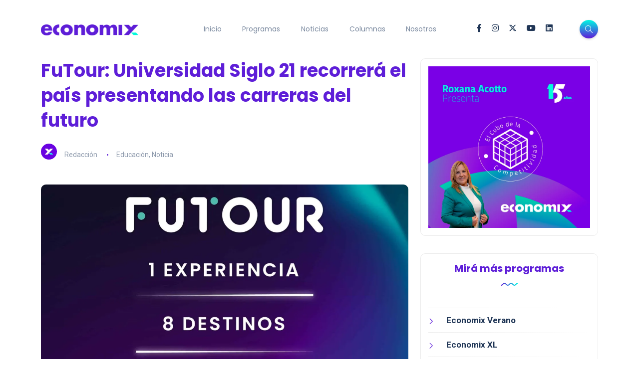

--- FILE ---
content_type: text/html; charset=UTF-8
request_url: https://economixtv.com/noticia/futour-universidad-siglo-21-recorrera-el-pais-presentando-las-carreras-del-futuro/
body_size: 31024
content:
<!DOCTYPE html>
<html lang="es">
<head>
	<meta charset="UTF-8">
	<meta name="viewport" content="width=device-width, initial-scale=1.0">
	<meta http-equiv="X-UA-Compatible" content="IE=edge">
	<link rel="profile" href="http://gmpg.org/xfn/11" />
	<link rel="pingback" href="https://economixtv.com/xmlrpc.php" />
	<script>var et_site_url='https://economixtv.com';var et_post_id='32142';function et_core_page_resource_fallback(a,b){"undefined"===typeof b&&(b=a.sheet.cssRules&&0===a.sheet.cssRules.length);b&&(a.onerror=null,a.onload=null,a.href?a.href=et_site_url+"/?et_core_page_resource="+a.id+et_post_id:a.src&&(a.src=et_site_url+"/?et_core_page_resource="+a.id+et_post_id))}
</script>
        <style type="text/css">
            
                .wp_post_author_widget .wp-post-author-meta .awpa-display-name > a:hover,
                body .wp-post-author-wrap .awpa-display-name > a:hover {
                    color: #6b00c2                }
                
                .wp-post-author-meta .wp-post-author-meta-more-posts a.awpa-more-posts:hover, 
                .awpa-review-field .right-star .awpa-rating-button:not(:disabled):hover {
                    color: #6b00c2;
                    border-color: #6b00c2                }
                    
                    </style>

<meta name='robots' content='index, follow, max-image-preview:large, max-snippet:-1, max-video-preview:-1' />
<!-- Google tag (gtag.js) Consent Mode dataLayer added by Site Kit -->
<script id='google_gtagjs-js-consent-mode-data-layer'>
window.dataLayer = window.dataLayer || [];function gtag(){dataLayer.push(arguments);}
gtag('consent', 'default', {"ad_personalization":"denied","ad_storage":"denied","ad_user_data":"denied","analytics_storage":"denied","functionality_storage":"denied","security_storage":"denied","personalization_storage":"denied","region":["AT","BE","BG","CH","CY","CZ","DE","DK","EE","ES","FI","FR","GB","GR","HR","HU","IE","IS","IT","LI","LT","LU","LV","MT","NL","NO","PL","PT","RO","SE","SI","SK"],"wait_for_update":500});
window._googlesitekitConsentCategoryMap = {"statistics":["analytics_storage"],"marketing":["ad_storage","ad_user_data","ad_personalization"],"functional":["functionality_storage","security_storage"],"preferences":["personalization_storage"]};
window._googlesitekitConsents = {"ad_personalization":"denied","ad_storage":"denied","ad_user_data":"denied","analytics_storage":"denied","functionality_storage":"denied","security_storage":"denied","personalization_storage":"denied","region":["AT","BE","BG","CH","CY","CZ","DE","DK","EE","ES","FI","FR","GB","GR","HR","HU","IE","IS","IT","LI","LT","LU","LV","MT","NL","NO","PL","PT","RO","SE","SI","SK"],"wait_for_update":500}</script>
<!-- End Google tag (gtag.js) Consent Mode dataLayer added by Site Kit -->
			
	<!-- This site is optimized with the Yoast SEO plugin v25.9 - https://yoast.com/wordpress/plugins/seo/ -->
	<title>FuTour: Universidad Siglo 21 recorrerá el país presentando las carreras del futuro - Economix</title>
	<meta name="description" content="Universidad Siglo 21 recorrerá varios puntos del país con un tráiler interactivo para presentar distintas carreras del futuro de cara a los desafíos tecnológicos y su impacto en el mundo laboral y productivo. Se realizarán charlas con reconocidos referentes como Paula Pareto, Nicolas Occhiato, Tomás Balmaceda, Pablo Fredrikson, Cynthia Mamani, Mateo Salvatto, Melina Masnatta y la participación especial de Iván de Pineda." />
	<link rel="canonical" href="https://economixtv.com/noticia/futour-universidad-siglo-21-recorrera-el-pais-presentando-las-carreras-del-futuro/" />
	<meta property="og:locale" content="es_ES" />
	<meta property="og:type" content="article" />
	<meta property="og:title" content="FuTour: Universidad Siglo 21 recorrerá el país presentando las carreras del futuro - Economix" />
	<meta property="og:description" content="Universidad Siglo 21 recorrerá varios puntos del país con un tráiler interactivo para presentar distintas carreras del futuro de cara a los desafíos tecnológicos y su impacto en el mundo laboral y productivo. Se realizarán charlas con reconocidos referentes como Paula Pareto, Nicolas Occhiato, Tomás Balmaceda, Pablo Fredrikson, Cynthia Mamani, Mateo Salvatto, Melina Masnatta y la participación especial de Iván de Pineda." />
	<meta property="og:url" content="https://economixtv.com/noticia/futour-universidad-siglo-21-recorrera-el-pais-presentando-las-carreras-del-futuro/" />
	<meta property="og:site_name" content="Economix" />
	<meta property="article:publisher" content="https://www.facebook.com/Economixtv/" />
	<meta property="article:published_time" content="2024-01-09T14:46:09+00:00" />
	<meta property="article:modified_time" content="2024-01-09T14:46:12+00:00" />
	<meta property="og:image" content="https://economixtv.com/wp-content/uploads/2024/01/FuTour-2-e1704811527128.jpg" />
	<meta property="og:image:width" content="2251" />
	<meta property="og:image:height" content="1266" />
	<meta property="og:image:type" content="image/jpeg" />
	<meta name="author" content="Redacción" />
	<meta name="twitter:card" content="summary_large_image" />
	<meta name="twitter:creator" content="@economixtv" />
	<meta name="twitter:site" content="@economixtv" />
	<script type="application/ld+json" class="yoast-schema-graph">{"@context":"https://schema.org","@graph":[{"@type":"Article","@id":"https://economixtv.com/noticia/futour-universidad-siglo-21-recorrera-el-pais-presentando-las-carreras-del-futuro/#article","isPartOf":{"@id":"https://economixtv.com/noticia/futour-universidad-siglo-21-recorrera-el-pais-presentando-las-carreras-del-futuro/"},"author":{"name":"Redacción","@id":"https://economixtv.com/#/schema/person/a8d425f4fbf8684c7cab5fc48d1d3b9a"},"headline":"FuTour: Universidad Siglo 21 recorrerá el país presentando las carreras del futuro","datePublished":"2024-01-09T14:46:09+00:00","dateModified":"2024-01-09T14:46:12+00:00","mainEntityOfPage":{"@id":"https://economixtv.com/noticia/futour-universidad-siglo-21-recorrera-el-pais-presentando-las-carreras-del-futuro/"},"wordCount":546,"publisher":{"@id":"https://economixtv.com/#organization"},"image":{"@id":"https://economixtv.com/noticia/futour-universidad-siglo-21-recorrera-el-pais-presentando-las-carreras-del-futuro/#primaryimage"},"thumbnailUrl":"https://economixtv.com/wp-content/uploads/2024/01/FuTour-2-e1704811527128.jpg","articleSection":["Educación","Noticia"],"inLanguage":"es"},{"@type":"WebPage","@id":"https://economixtv.com/noticia/futour-universidad-siglo-21-recorrera-el-pais-presentando-las-carreras-del-futuro/","url":"https://economixtv.com/noticia/futour-universidad-siglo-21-recorrera-el-pais-presentando-las-carreras-del-futuro/","name":"FuTour: Universidad Siglo 21 recorrerá el país presentando las carreras del futuro - Economix","isPartOf":{"@id":"https://economixtv.com/#website"},"primaryImageOfPage":{"@id":"https://economixtv.com/noticia/futour-universidad-siglo-21-recorrera-el-pais-presentando-las-carreras-del-futuro/#primaryimage"},"image":{"@id":"https://economixtv.com/noticia/futour-universidad-siglo-21-recorrera-el-pais-presentando-las-carreras-del-futuro/#primaryimage"},"thumbnailUrl":"https://economixtv.com/wp-content/uploads/2024/01/FuTour-2-e1704811527128.jpg","datePublished":"2024-01-09T14:46:09+00:00","dateModified":"2024-01-09T14:46:12+00:00","description":"Universidad Siglo 21 recorrerá varios puntos del país con un tráiler interactivo para presentar distintas carreras del futuro de cara a los desafíos tecnológicos y su impacto en el mundo laboral y productivo. Se realizarán charlas con reconocidos referentes como Paula Pareto, Nicolas Occhiato, Tomás Balmaceda, Pablo Fredrikson, Cynthia Mamani, Mateo Salvatto, Melina Masnatta y la participación especial de Iván de Pineda.","breadcrumb":{"@id":"https://economixtv.com/noticia/futour-universidad-siglo-21-recorrera-el-pais-presentando-las-carreras-del-futuro/#breadcrumb"},"inLanguage":"es","potentialAction":[{"@type":"ReadAction","target":["https://economixtv.com/noticia/futour-universidad-siglo-21-recorrera-el-pais-presentando-las-carreras-del-futuro/"]}]},{"@type":"ImageObject","inLanguage":"es","@id":"https://economixtv.com/noticia/futour-universidad-siglo-21-recorrera-el-pais-presentando-las-carreras-del-futuro/#primaryimage","url":"https://economixtv.com/wp-content/uploads/2024/01/FuTour-2-e1704811527128.jpg","contentUrl":"https://economixtv.com/wp-content/uploads/2024/01/FuTour-2-e1704811527128.jpg","width":2251,"height":1266},{"@type":"BreadcrumbList","@id":"https://economixtv.com/noticia/futour-universidad-siglo-21-recorrera-el-pais-presentando-las-carreras-del-futuro/#breadcrumb","itemListElement":[{"@type":"ListItem","position":1,"name":"Inicio","item":"https://economixtv.com/"},{"@type":"ListItem","position":2,"name":"FuTour: Universidad Siglo 21 recorrerá el país presentando las carreras del futuro"}]},{"@type":"WebSite","@id":"https://economixtv.com/#website","url":"https://economixtv.com/","name":"Economix","description":"Te mostramos el lado más simple y amigable de los números.","publisher":{"@id":"https://economixtv.com/#organization"},"potentialAction":[{"@type":"SearchAction","target":{"@type":"EntryPoint","urlTemplate":"https://economixtv.com/?s={search_term_string}"},"query-input":{"@type":"PropertyValueSpecification","valueRequired":true,"valueName":"search_term_string"}}],"inLanguage":"es"},{"@type":"Organization","@id":"https://economixtv.com/#organization","name":"Economix","url":"https://economixtv.com/","logo":{"@type":"ImageObject","inLanguage":"es","@id":"https://economixtv.com/#/schema/logo/image/","url":"https://economixtv.com/wp-content/uploads/2019/09/logo-cabecera-economix.png","contentUrl":"https://economixtv.com/wp-content/uploads/2019/09/logo-cabecera-economix.png","width":216,"height":30,"caption":"Economix"},"image":{"@id":"https://economixtv.com/#/schema/logo/image/"},"sameAs":["https://www.facebook.com/Economixtv/","https://x.com/economixtv","https://www.instagram.com/economixtv/","https://linkedin.com/company/economixtv","https://www.youtube.com/c/Economix"]},{"@type":"Person","@id":"https://economixtv.com/#/schema/person/a8d425f4fbf8684c7cab5fc48d1d3b9a","name":"Redacción","image":{"@type":"ImageObject","inLanguage":"es","@id":"https://economixtv.com/#/schema/person/image/","url":"https://economixtv.com/wp-content/uploads/2025/08/Recurso-25@2x-270x270.png","contentUrl":"https://economixtv.com/wp-content/uploads/2025/08/Recurso-25@2x-270x270.png","caption":"Redacción"},"url":"https://economixtv.com/author/r3dacc10n/"}]}</script>
	<!-- / Yoast SEO plugin. -->


<link rel='dns-prefetch' href='//cdn.gravitec.net' />
<link rel='dns-prefetch' href='//www.googletagmanager.com' />
<link rel='dns-prefetch' href='//fonts.googleapis.com' />
<link rel="alternate" type="application/rss+xml" title="Economix &raquo; Feed" href="https://economixtv.com/feed/" />
<link rel="alternate" type="application/rss+xml" title="Economix &raquo; Feed de los comentarios" href="https://economixtv.com/comments/feed/" />
<script id="wpp-js" src="https://economixtv.com/wp-content/plugins/wordpress-popular-posts/assets/js/wpp.min.js?ver=7.3.3" data-sampling="0" data-sampling-rate="100" data-api-url="https://economixtv.com/wp-json/wordpress-popular-posts" data-post-id="32142" data-token="2e8d7a3197" data-lang="0" data-debug="0"></script>
<link rel="alternate" title="oEmbed (JSON)" type="application/json+oembed" href="https://economixtv.com/wp-json/oembed/1.0/embed?url=https%3A%2F%2Feconomixtv.com%2Fnoticia%2Ffutour-universidad-siglo-21-recorrera-el-pais-presentando-las-carreras-del-futuro%2F" />
<link rel="alternate" title="oEmbed (XML)" type="text/xml+oembed" href="https://economixtv.com/wp-json/oembed/1.0/embed?url=https%3A%2F%2Feconomixtv.com%2Fnoticia%2Ffutour-universidad-siglo-21-recorrera-el-pais-presentando-las-carreras-del-futuro%2F&#038;format=xml" />
<!-- economixtv.com is managing ads with Advanced Ads 2.0.12 – https://wpadvancedads.com/ --><script id="u2048-ready">
			window.advanced_ads_ready=function(e,a){a=a||"complete";var d=function(e){return"interactive"===a?"loading"!==e:"complete"===e};d(document.readyState)?e():document.addEventListener("readystatechange",(function(a){d(a.target.readyState)&&e()}),{once:"interactive"===a})},window.advanced_ads_ready_queue=window.advanced_ads_ready_queue||[];		</script>
		<style id='wp-img-auto-sizes-contain-inline-css'>
img:is([sizes=auto i],[sizes^="auto," i]){contain-intrinsic-size:3000px 1500px}
/*# sourceURL=wp-img-auto-sizes-contain-inline-css */
</style>

<link rel='stylesheet' id='wpauthor-blocks-fontawesome-front-css' href='https://economixtv.com/wp-content/plugins/wp-post-author/assets/fontawesome/css/all.css?ver=3.6.3' media='all' />
<link rel='stylesheet' id='wpauthor-frontend-block-style-css-css' href='https://economixtv.com/wp-content/plugins/wp-post-author/assets/dist/blocks.style.build.css?ver=3.6.3' media='all' />
<style id='wp-emoji-styles-inline-css'>

	img.wp-smiley, img.emoji {
		display: inline !important;
		border: none !important;
		box-shadow: none !important;
		height: 1em !important;
		width: 1em !important;
		margin: 0 0.07em !important;
		vertical-align: -0.1em !important;
		background: none !important;
		padding: 0 !important;
	}
/*# sourceURL=wp-emoji-styles-inline-css */
</style>
<link rel='stylesheet' id='wp-block-library-css' href='https://economixtv.com/wp-includes/css/dist/block-library/style.min.css?ver=6.9' media='all' />
<style id='wp-block-image-inline-css'>
.wp-block-image>a,.wp-block-image>figure>a{display:inline-block}.wp-block-image img{box-sizing:border-box;height:auto;max-width:100%;vertical-align:bottom}@media not (prefers-reduced-motion){.wp-block-image img.hide{visibility:hidden}.wp-block-image img.show{animation:show-content-image .4s}}.wp-block-image[style*=border-radius] img,.wp-block-image[style*=border-radius]>a{border-radius:inherit}.wp-block-image.has-custom-border img{box-sizing:border-box}.wp-block-image.aligncenter{text-align:center}.wp-block-image.alignfull>a,.wp-block-image.alignwide>a{width:100%}.wp-block-image.alignfull img,.wp-block-image.alignwide img{height:auto;width:100%}.wp-block-image .aligncenter,.wp-block-image .alignleft,.wp-block-image .alignright,.wp-block-image.aligncenter,.wp-block-image.alignleft,.wp-block-image.alignright{display:table}.wp-block-image .aligncenter>figcaption,.wp-block-image .alignleft>figcaption,.wp-block-image .alignright>figcaption,.wp-block-image.aligncenter>figcaption,.wp-block-image.alignleft>figcaption,.wp-block-image.alignright>figcaption{caption-side:bottom;display:table-caption}.wp-block-image .alignleft{float:left;margin:.5em 1em .5em 0}.wp-block-image .alignright{float:right;margin:.5em 0 .5em 1em}.wp-block-image .aligncenter{margin-left:auto;margin-right:auto}.wp-block-image :where(figcaption){margin-bottom:1em;margin-top:.5em}.wp-block-image.is-style-circle-mask img{border-radius:9999px}@supports ((-webkit-mask-image:none) or (mask-image:none)) or (-webkit-mask-image:none){.wp-block-image.is-style-circle-mask img{border-radius:0;-webkit-mask-image:url('data:image/svg+xml;utf8,<svg viewBox="0 0 100 100" xmlns="http://www.w3.org/2000/svg"><circle cx="50" cy="50" r="50"/></svg>');mask-image:url('data:image/svg+xml;utf8,<svg viewBox="0 0 100 100" xmlns="http://www.w3.org/2000/svg"><circle cx="50" cy="50" r="50"/></svg>');mask-mode:alpha;-webkit-mask-position:center;mask-position:center;-webkit-mask-repeat:no-repeat;mask-repeat:no-repeat;-webkit-mask-size:contain;mask-size:contain}}:root :where(.wp-block-image.is-style-rounded img,.wp-block-image .is-style-rounded img){border-radius:9999px}.wp-block-image figure{margin:0}.wp-lightbox-container{display:flex;flex-direction:column;position:relative}.wp-lightbox-container img{cursor:zoom-in}.wp-lightbox-container img:hover+button{opacity:1}.wp-lightbox-container button{align-items:center;backdrop-filter:blur(16px) saturate(180%);background-color:#5a5a5a40;border:none;border-radius:4px;cursor:zoom-in;display:flex;height:20px;justify-content:center;opacity:0;padding:0;position:absolute;right:16px;text-align:center;top:16px;width:20px;z-index:100}@media not (prefers-reduced-motion){.wp-lightbox-container button{transition:opacity .2s ease}}.wp-lightbox-container button:focus-visible{outline:3px auto #5a5a5a40;outline:3px auto -webkit-focus-ring-color;outline-offset:3px}.wp-lightbox-container button:hover{cursor:pointer;opacity:1}.wp-lightbox-container button:focus{opacity:1}.wp-lightbox-container button:focus,.wp-lightbox-container button:hover,.wp-lightbox-container button:not(:hover):not(:active):not(.has-background){background-color:#5a5a5a40;border:none}.wp-lightbox-overlay{box-sizing:border-box;cursor:zoom-out;height:100vh;left:0;overflow:hidden;position:fixed;top:0;visibility:hidden;width:100%;z-index:100000}.wp-lightbox-overlay .close-button{align-items:center;cursor:pointer;display:flex;justify-content:center;min-height:40px;min-width:40px;padding:0;position:absolute;right:calc(env(safe-area-inset-right) + 16px);top:calc(env(safe-area-inset-top) + 16px);z-index:5000000}.wp-lightbox-overlay .close-button:focus,.wp-lightbox-overlay .close-button:hover,.wp-lightbox-overlay .close-button:not(:hover):not(:active):not(.has-background){background:none;border:none}.wp-lightbox-overlay .lightbox-image-container{height:var(--wp--lightbox-container-height);left:50%;overflow:hidden;position:absolute;top:50%;transform:translate(-50%,-50%);transform-origin:top left;width:var(--wp--lightbox-container-width);z-index:9999999999}.wp-lightbox-overlay .wp-block-image{align-items:center;box-sizing:border-box;display:flex;height:100%;justify-content:center;margin:0;position:relative;transform-origin:0 0;width:100%;z-index:3000000}.wp-lightbox-overlay .wp-block-image img{height:var(--wp--lightbox-image-height);min-height:var(--wp--lightbox-image-height);min-width:var(--wp--lightbox-image-width);width:var(--wp--lightbox-image-width)}.wp-lightbox-overlay .wp-block-image figcaption{display:none}.wp-lightbox-overlay button{background:none;border:none}.wp-lightbox-overlay .scrim{background-color:#fff;height:100%;opacity:.9;position:absolute;width:100%;z-index:2000000}.wp-lightbox-overlay.active{visibility:visible}@media not (prefers-reduced-motion){.wp-lightbox-overlay.active{animation:turn-on-visibility .25s both}.wp-lightbox-overlay.active img{animation:turn-on-visibility .35s both}.wp-lightbox-overlay.show-closing-animation:not(.active){animation:turn-off-visibility .35s both}.wp-lightbox-overlay.show-closing-animation:not(.active) img{animation:turn-off-visibility .25s both}.wp-lightbox-overlay.zoom.active{animation:none;opacity:1;visibility:visible}.wp-lightbox-overlay.zoom.active .lightbox-image-container{animation:lightbox-zoom-in .4s}.wp-lightbox-overlay.zoom.active .lightbox-image-container img{animation:none}.wp-lightbox-overlay.zoom.active .scrim{animation:turn-on-visibility .4s forwards}.wp-lightbox-overlay.zoom.show-closing-animation:not(.active){animation:none}.wp-lightbox-overlay.zoom.show-closing-animation:not(.active) .lightbox-image-container{animation:lightbox-zoom-out .4s}.wp-lightbox-overlay.zoom.show-closing-animation:not(.active) .lightbox-image-container img{animation:none}.wp-lightbox-overlay.zoom.show-closing-animation:not(.active) .scrim{animation:turn-off-visibility .4s forwards}}@keyframes show-content-image{0%{visibility:hidden}99%{visibility:hidden}to{visibility:visible}}@keyframes turn-on-visibility{0%{opacity:0}to{opacity:1}}@keyframes turn-off-visibility{0%{opacity:1;visibility:visible}99%{opacity:0;visibility:visible}to{opacity:0;visibility:hidden}}@keyframes lightbox-zoom-in{0%{transform:translate(calc((-100vw + var(--wp--lightbox-scrollbar-width))/2 + var(--wp--lightbox-initial-left-position)),calc(-50vh + var(--wp--lightbox-initial-top-position))) scale(var(--wp--lightbox-scale))}to{transform:translate(-50%,-50%) scale(1)}}@keyframes lightbox-zoom-out{0%{transform:translate(-50%,-50%) scale(1);visibility:visible}99%{visibility:visible}to{transform:translate(calc((-100vw + var(--wp--lightbox-scrollbar-width))/2 + var(--wp--lightbox-initial-left-position)),calc(-50vh + var(--wp--lightbox-initial-top-position))) scale(var(--wp--lightbox-scale));visibility:hidden}}
/*# sourceURL=https://economixtv.com/wp-includes/blocks/image/style.min.css */
</style>
<style id='wp-block-image-theme-inline-css'>
:root :where(.wp-block-image figcaption){color:#555;font-size:13px;text-align:center}.is-dark-theme :root :where(.wp-block-image figcaption){color:#ffffffa6}.wp-block-image{margin:0 0 1em}
/*# sourceURL=https://economixtv.com/wp-includes/blocks/image/theme.min.css */
</style>
<style id='wp-block-list-inline-css'>
ol,ul{box-sizing:border-box}:root :where(.wp-block-list.has-background){padding:1.25em 2.375em}
/*# sourceURL=https://economixtv.com/wp-includes/blocks/list/style.min.css */
</style>
<style id='wp-block-paragraph-inline-css'>
.is-small-text{font-size:.875em}.is-regular-text{font-size:1em}.is-large-text{font-size:2.25em}.is-larger-text{font-size:3em}.has-drop-cap:not(:focus):first-letter{float:left;font-size:8.4em;font-style:normal;font-weight:100;line-height:.68;margin:.05em .1em 0 0;text-transform:uppercase}body.rtl .has-drop-cap:not(:focus):first-letter{float:none;margin-left:.1em}p.has-drop-cap.has-background{overflow:hidden}:root :where(p.has-background){padding:1.25em 2.375em}:where(p.has-text-color:not(.has-link-color)) a{color:inherit}p.has-text-align-left[style*="writing-mode:vertical-lr"],p.has-text-align-right[style*="writing-mode:vertical-rl"]{rotate:180deg}
/*# sourceURL=https://economixtv.com/wp-includes/blocks/paragraph/style.min.css */
</style>
<style id='wp-block-separator-inline-css'>
@charset "UTF-8";.wp-block-separator{border:none;border-top:2px solid}:root :where(.wp-block-separator.is-style-dots){height:auto;line-height:1;text-align:center}:root :where(.wp-block-separator.is-style-dots):before{color:currentColor;content:"···";font-family:serif;font-size:1.5em;letter-spacing:2em;padding-left:2em}.wp-block-separator.is-style-dots{background:none!important;border:none!important}
/*# sourceURL=https://economixtv.com/wp-includes/blocks/separator/style.min.css */
</style>
<style id='wp-block-separator-theme-inline-css'>
.wp-block-separator.has-css-opacity{opacity:.4}.wp-block-separator{border:none;border-bottom:2px solid;margin-left:auto;margin-right:auto}.wp-block-separator.has-alpha-channel-opacity{opacity:1}.wp-block-separator:not(.is-style-wide):not(.is-style-dots){width:100px}.wp-block-separator.has-background:not(.is-style-dots){border-bottom:none;height:1px}.wp-block-separator.has-background:not(.is-style-wide):not(.is-style-dots){height:2px}
/*# sourceURL=https://economixtv.com/wp-includes/blocks/separator/theme.min.css */
</style>
<style id='global-styles-inline-css'>
:root{--wp--preset--aspect-ratio--square: 1;--wp--preset--aspect-ratio--4-3: 4/3;--wp--preset--aspect-ratio--3-4: 3/4;--wp--preset--aspect-ratio--3-2: 3/2;--wp--preset--aspect-ratio--2-3: 2/3;--wp--preset--aspect-ratio--16-9: 16/9;--wp--preset--aspect-ratio--9-16: 9/16;--wp--preset--color--black: #000000;--wp--preset--color--cyan-bluish-gray: #abb8c3;--wp--preset--color--white: #ffffff;--wp--preset--color--pale-pink: #f78da7;--wp--preset--color--vivid-red: #cf2e2e;--wp--preset--color--luminous-vivid-orange: #ff6900;--wp--preset--color--luminous-vivid-amber: #fcb900;--wp--preset--color--light-green-cyan: #7bdcb5;--wp--preset--color--vivid-green-cyan: #00d084;--wp--preset--color--pale-cyan-blue: #8ed1fc;--wp--preset--color--vivid-cyan-blue: #0693e3;--wp--preset--color--vivid-purple: #9b51e0;--wp--preset--gradient--vivid-cyan-blue-to-vivid-purple: linear-gradient(135deg,rgb(6,147,227) 0%,rgb(155,81,224) 100%);--wp--preset--gradient--light-green-cyan-to-vivid-green-cyan: linear-gradient(135deg,rgb(122,220,180) 0%,rgb(0,208,130) 100%);--wp--preset--gradient--luminous-vivid-amber-to-luminous-vivid-orange: linear-gradient(135deg,rgb(252,185,0) 0%,rgb(255,105,0) 100%);--wp--preset--gradient--luminous-vivid-orange-to-vivid-red: linear-gradient(135deg,rgb(255,105,0) 0%,rgb(207,46,46) 100%);--wp--preset--gradient--very-light-gray-to-cyan-bluish-gray: linear-gradient(135deg,rgb(238,238,238) 0%,rgb(169,184,195) 100%);--wp--preset--gradient--cool-to-warm-spectrum: linear-gradient(135deg,rgb(74,234,220) 0%,rgb(151,120,209) 20%,rgb(207,42,186) 40%,rgb(238,44,130) 60%,rgb(251,105,98) 80%,rgb(254,248,76) 100%);--wp--preset--gradient--blush-light-purple: linear-gradient(135deg,rgb(255,206,236) 0%,rgb(152,150,240) 100%);--wp--preset--gradient--blush-bordeaux: linear-gradient(135deg,rgb(254,205,165) 0%,rgb(254,45,45) 50%,rgb(107,0,62) 100%);--wp--preset--gradient--luminous-dusk: linear-gradient(135deg,rgb(255,203,112) 0%,rgb(199,81,192) 50%,rgb(65,88,208) 100%);--wp--preset--gradient--pale-ocean: linear-gradient(135deg,rgb(255,245,203) 0%,rgb(182,227,212) 50%,rgb(51,167,181) 100%);--wp--preset--gradient--electric-grass: linear-gradient(135deg,rgb(202,248,128) 0%,rgb(113,206,126) 100%);--wp--preset--gradient--midnight: linear-gradient(135deg,rgb(2,3,129) 0%,rgb(40,116,252) 100%);--wp--preset--font-size--small: 13px;--wp--preset--font-size--medium: 20px;--wp--preset--font-size--large: 36px;--wp--preset--font-size--x-large: 42px;--wp--preset--spacing--20: 0.44rem;--wp--preset--spacing--30: 0.67rem;--wp--preset--spacing--40: 1rem;--wp--preset--spacing--50: 1.5rem;--wp--preset--spacing--60: 2.25rem;--wp--preset--spacing--70: 3.38rem;--wp--preset--spacing--80: 5.06rem;--wp--preset--shadow--natural: 6px 6px 9px rgba(0, 0, 0, 0.2);--wp--preset--shadow--deep: 12px 12px 50px rgba(0, 0, 0, 0.4);--wp--preset--shadow--sharp: 6px 6px 0px rgba(0, 0, 0, 0.2);--wp--preset--shadow--outlined: 6px 6px 0px -3px rgb(255, 255, 255), 6px 6px rgb(0, 0, 0);--wp--preset--shadow--crisp: 6px 6px 0px rgb(0, 0, 0);}:where(.is-layout-flex){gap: 0.5em;}:where(.is-layout-grid){gap: 0.5em;}body .is-layout-flex{display: flex;}.is-layout-flex{flex-wrap: wrap;align-items: center;}.is-layout-flex > :is(*, div){margin: 0;}body .is-layout-grid{display: grid;}.is-layout-grid > :is(*, div){margin: 0;}:where(.wp-block-columns.is-layout-flex){gap: 2em;}:where(.wp-block-columns.is-layout-grid){gap: 2em;}:where(.wp-block-post-template.is-layout-flex){gap: 1.25em;}:where(.wp-block-post-template.is-layout-grid){gap: 1.25em;}.has-black-color{color: var(--wp--preset--color--black) !important;}.has-cyan-bluish-gray-color{color: var(--wp--preset--color--cyan-bluish-gray) !important;}.has-white-color{color: var(--wp--preset--color--white) !important;}.has-pale-pink-color{color: var(--wp--preset--color--pale-pink) !important;}.has-vivid-red-color{color: var(--wp--preset--color--vivid-red) !important;}.has-luminous-vivid-orange-color{color: var(--wp--preset--color--luminous-vivid-orange) !important;}.has-luminous-vivid-amber-color{color: var(--wp--preset--color--luminous-vivid-amber) !important;}.has-light-green-cyan-color{color: var(--wp--preset--color--light-green-cyan) !important;}.has-vivid-green-cyan-color{color: var(--wp--preset--color--vivid-green-cyan) !important;}.has-pale-cyan-blue-color{color: var(--wp--preset--color--pale-cyan-blue) !important;}.has-vivid-cyan-blue-color{color: var(--wp--preset--color--vivid-cyan-blue) !important;}.has-vivid-purple-color{color: var(--wp--preset--color--vivid-purple) !important;}.has-black-background-color{background-color: var(--wp--preset--color--black) !important;}.has-cyan-bluish-gray-background-color{background-color: var(--wp--preset--color--cyan-bluish-gray) !important;}.has-white-background-color{background-color: var(--wp--preset--color--white) !important;}.has-pale-pink-background-color{background-color: var(--wp--preset--color--pale-pink) !important;}.has-vivid-red-background-color{background-color: var(--wp--preset--color--vivid-red) !important;}.has-luminous-vivid-orange-background-color{background-color: var(--wp--preset--color--luminous-vivid-orange) !important;}.has-luminous-vivid-amber-background-color{background-color: var(--wp--preset--color--luminous-vivid-amber) !important;}.has-light-green-cyan-background-color{background-color: var(--wp--preset--color--light-green-cyan) !important;}.has-vivid-green-cyan-background-color{background-color: var(--wp--preset--color--vivid-green-cyan) !important;}.has-pale-cyan-blue-background-color{background-color: var(--wp--preset--color--pale-cyan-blue) !important;}.has-vivid-cyan-blue-background-color{background-color: var(--wp--preset--color--vivid-cyan-blue) !important;}.has-vivid-purple-background-color{background-color: var(--wp--preset--color--vivid-purple) !important;}.has-black-border-color{border-color: var(--wp--preset--color--black) !important;}.has-cyan-bluish-gray-border-color{border-color: var(--wp--preset--color--cyan-bluish-gray) !important;}.has-white-border-color{border-color: var(--wp--preset--color--white) !important;}.has-pale-pink-border-color{border-color: var(--wp--preset--color--pale-pink) !important;}.has-vivid-red-border-color{border-color: var(--wp--preset--color--vivid-red) !important;}.has-luminous-vivid-orange-border-color{border-color: var(--wp--preset--color--luminous-vivid-orange) !important;}.has-luminous-vivid-amber-border-color{border-color: var(--wp--preset--color--luminous-vivid-amber) !important;}.has-light-green-cyan-border-color{border-color: var(--wp--preset--color--light-green-cyan) !important;}.has-vivid-green-cyan-border-color{border-color: var(--wp--preset--color--vivid-green-cyan) !important;}.has-pale-cyan-blue-border-color{border-color: var(--wp--preset--color--pale-cyan-blue) !important;}.has-vivid-cyan-blue-border-color{border-color: var(--wp--preset--color--vivid-cyan-blue) !important;}.has-vivid-purple-border-color{border-color: var(--wp--preset--color--vivid-purple) !important;}.has-vivid-cyan-blue-to-vivid-purple-gradient-background{background: var(--wp--preset--gradient--vivid-cyan-blue-to-vivid-purple) !important;}.has-light-green-cyan-to-vivid-green-cyan-gradient-background{background: var(--wp--preset--gradient--light-green-cyan-to-vivid-green-cyan) !important;}.has-luminous-vivid-amber-to-luminous-vivid-orange-gradient-background{background: var(--wp--preset--gradient--luminous-vivid-amber-to-luminous-vivid-orange) !important;}.has-luminous-vivid-orange-to-vivid-red-gradient-background{background: var(--wp--preset--gradient--luminous-vivid-orange-to-vivid-red) !important;}.has-very-light-gray-to-cyan-bluish-gray-gradient-background{background: var(--wp--preset--gradient--very-light-gray-to-cyan-bluish-gray) !important;}.has-cool-to-warm-spectrum-gradient-background{background: var(--wp--preset--gradient--cool-to-warm-spectrum) !important;}.has-blush-light-purple-gradient-background{background: var(--wp--preset--gradient--blush-light-purple) !important;}.has-blush-bordeaux-gradient-background{background: var(--wp--preset--gradient--blush-bordeaux) !important;}.has-luminous-dusk-gradient-background{background: var(--wp--preset--gradient--luminous-dusk) !important;}.has-pale-ocean-gradient-background{background: var(--wp--preset--gradient--pale-ocean) !important;}.has-electric-grass-gradient-background{background: var(--wp--preset--gradient--electric-grass) !important;}.has-midnight-gradient-background{background: var(--wp--preset--gradient--midnight) !important;}.has-small-font-size{font-size: var(--wp--preset--font-size--small) !important;}.has-medium-font-size{font-size: var(--wp--preset--font-size--medium) !important;}.has-large-font-size{font-size: var(--wp--preset--font-size--large) !important;}.has-x-large-font-size{font-size: var(--wp--preset--font-size--x-large) !important;}
/*# sourceURL=global-styles-inline-css */
</style>

<style id='classic-theme-styles-inline-css'>
/*! This file is auto-generated */
.wp-block-button__link{color:#fff;background-color:#32373c;border-radius:9999px;box-shadow:none;text-decoration:none;padding:calc(.667em + 2px) calc(1.333em + 2px);font-size:1.125em}.wp-block-file__button{background:#32373c;color:#fff;text-decoration:none}
/*# sourceURL=/wp-includes/css/classic-themes.min.css */
</style>
<link rel='stylesheet' id='contact-form-7-css' href='https://economixtv.com/wp-content/plugins/contact-form-7/includes/css/styles.css?ver=6.1' media='all' />
<link rel='stylesheet' id='awpa-wp-post-author-styles-css' href='https://economixtv.com/wp-content/plugins/wp-post-author/assets/css/awpa-frontend-style.css?ver=3.6.3' media='all' />
<link rel='stylesheet' id='et_monarch-css-css' href='https://economixtv.com/wp-content/plugins/monarch/css/style.css?ver=1.4.14' media='all' />
<link rel='stylesheet' id='wordpress-popular-posts-css-css' href='https://economixtv.com/wp-content/plugins/wordpress-popular-posts/assets/css/wpp.css?ver=7.3.3' media='all' />
<link rel='stylesheet' id='bootstrap-css' href='https://economixtv.com/wp-content/themes/katen/css/bootstrap.min.css?ver=6.9' media='all' />
<link rel='stylesheet' id='font-awesome-6-css' href='https://economixtv.com/wp-content/themes/katen/css/fontawesome.min.css?ver=6.9' media='all' />
<link rel='stylesheet' id='font-awesome-brands-css' href='https://economixtv.com/wp-content/themes/katen/css/brands.min.css?ver=6.9' media='all' />
<link rel='stylesheet' id='font-awesome-solid-css' href='https://economixtv.com/wp-content/themes/katen/css/solid.min.css?ver=6.9' media='all' />
<link rel='stylesheet' id='simple-line-icons-css' href='https://economixtv.com/wp-content/themes/katen/css/simple-line-icons.css?ver=6.9' media='all' />
<link rel='stylesheet' id='slick-css' href='https://economixtv.com/wp-content/themes/katen/css/slick.css?ver=6.9' media='all' />
<link rel='stylesheet' id='katen-default-style-css' href='https://economixtv.com/wp-content/themes/katen/css/style.css?ver=6.9' media='all' />
<link rel='stylesheet' id='katen-style-css' href='https://economixtv.com/wp-content/themes/katen/style.css?ver=6.9' media='all' />
<link rel='stylesheet' id='katen-primary-font-css' href='//fonts.googleapis.com/css2?family=Poppins%3Aital%2Cwght%400%2C300%3B0%2C400%3B0%2C500%3B0%2C600%3B0%2C700%3B1%2C300%3B1%2C400%3B1%2C500%3B1%2C600%3B1%2C700&#038;display=swap&#038;ver=1.0.0' media='all' />
<link rel='stylesheet' id='katen-secondary-font-css' href='//fonts.googleapis.com/css2?family=Roboto%3Aital%2Cwght%400%2C300%3B0%2C400%3B0%2C500%3B0%2C700%3B1%2C300%3B1%2C400%3B1%2C500&#038;display=swap&#038;ver=1.0.0' media='all' />
<link rel='stylesheet' id='elementor-frontend-css' href='https://economixtv.com/wp-content/plugins/elementor/assets/css/frontend.min.css?ver=3.30.3' media='all' />
<link rel='stylesheet' id='elementor-post-35030-css' href='https://economixtv.com/wp-content/uploads/elementor/css/post-35030.css?ver=1767842461' media='all' />
<link rel='stylesheet' id='katen-theme-color-css' href='https://economixtv.com/wp-content/themes/katen/css/custom_script.css?ver=6.9' media='all' />
<style id='katen-theme-color-inline-css'>

            body {
              background-color: #fff;
            }
          

            ::selection {
              color: #FFF;
              background: #5e1ed8;
              /* WebKit/Blink Browsers */
            }
            
            ::-moz-selection {
              color: #FFF;
              background: #5e1ed8;
              /* Gecko Browsers */
            }
            .slick-prev:hover,
            .slick-next:hover
            {
              background: #5e1ed8;
            }

            .navbar-nav li .nav-link.active,
            .contact-item .icon,
            .slick-dots li.slick-active button:before,
            .woocommerce ul.products li.product .onsale,
            .woocommerce span.onsale,
            .reading-bar
            {
              background: #5e1ed8;
              background: -webkit-linear-gradient(left, #5e1ed8 0%, #00fae3 100%);
              background: linear-gradient(to right, #5e1ed8 0%, #00fae3 100%);
            }

            .wc-block-grid .wc-block-grid__product-onsale
            {
              background: #5e1ed8 !important;
              background: -webkit-linear-gradient(left, #5e1ed8 0%, #00fae3 100%) !important;
              background: linear-gradient(to right, #5e1ed8 0%, #00fae3 100%) !important;
            }

            .post .category-badge,
            .btn-default, .wp-block-search button[type=submit], 
            .widget .searchform input[type=submit], 
            .comment-reply-link, 
            .post-password-form input[type=submit], 
            input[type=submit],
            .nav-pills .nav-link.active, 
            .nav-pills .show > .nav-link,
            .woocommerce #respond input#submit, 
            .woocommerce a.button, 
            .woocommerce button.button, 
            .woocommerce input.button,
            .woocommerce #respond input#submit:hover, 
            .woocommerce a.button:hover, 
            .woocommerce button.button:hover, 
            .woocommerce input.button:hover,
            .woocommerce div.product .woocommerce-tabs ul.tabs li.active,
            .wc-block-components-form .wc-block-components-text-input input:-webkit-autofill + label,
            .wc-block-components-form .wc-block-components-text-input.is-active label,
            .wc-block-components-text-input input:-webkit-autofill + label,
            .wc-block-components-text-input.is-active label,
            body:not(.woocommerce-block-theme-has-button-styles) .wc-block-components-button:not(.is-link),
            .wp-block-button__link 
            {
              background: #5e1ed8;
              background: -webkit-linear-gradient(left, #5e1ed8 0%, #00fae3 51%, #5e1ed8 100%);
              background: linear-gradient(to right, #5e1ed8 0%, #00fae3 51%, #5e1ed8 100%);
              background-size: 200% auto;
            }

            .icon-button,
            .page-item .page-numbers.current,
            .page-numbers:hover,
            .comments-pagination .page-numbers.current,
            .page-links li,
            .page-links li:hover,
            .page-links a li:hover,
            .woocommerce nav.woocommerce-pagination ul li a:focus, 
            .woocommerce nav.woocommerce-pagination ul li a:hover, 
            .woocommerce nav.woocommerce-pagination ul li span.current,
            .woocommerce .widget_product_search button.wp-element-button,
            .woocommerce .woocommerce-product-search button[type=submit]:not(:disabled),
            .woocommerce .woocommerce-product-search button:not(:disabled)
            {
              background: #00fae3;
              background: -webkit-linear-gradient(bottom, #00fae3 0%, #5e1ed8 51%, #00fae3 100%);
              background: linear-gradient(to top, #00fae3 0%, #5e1ed8 51%, #00fae3 100%);
              background-size: auto 200%;
            }

            .post .post-format,
            .post .post-format-sm,
            .post.post-list-sm .thumb .number,
            .post.post-list-sm.counter:before
            {
              background: #5e1ed8;
              background: -webkit-linear-gradient(bottom, #5e1ed8 0%, #00fae3 100%);
              background: linear-gradient(to top, #5e1ed8 0%, #00fae3 100%);
            }

            .book {
              --color: #5e1ed8;
            }

            a,
            header.dark .social-icons li a:hover,
            .text-logo .dot,
            .dropdown-item:focus, .dropdown-item:hover,
            .dropdown-item.active, .dropdown-item:active,
            .canvas-menu .vertical-menu li.current-menu-item a,
            .canvas-menu .vertical-menu li .switch,
            .post .post-title a:hover,
            .post .meta a:hover,
            .post .post-bottom .more-button a:hover,
            .about-author .details h4.name a:hover,
            .comments li.comment .details h4.name a:hover,
            .comments li.trackback .details h4.name a:hover,
            .comments li.pingback .details h4.name a:hover,
            .widget ul.list li a:before,
            .widget ul.list li a:hover,
            .tags a:hover,
            .tagcloud a:hover,
            .wp-block-tag-cloud a:hover,
            .btn-simple:hover,
            .btn-light:hover,
            .breadcrumb li a:hover,
            #return-to-top:hover,
            .social-icons a:hover,
            .slick-custom-buttons:hover,
            .widget ul li a:hover,
            .widget_categories ul li a:before,
            .widget_archive ul li a:before,
            .widget_meta ul li a:before,
            .widget_pages ul li a:before,
            .widget_recent_entries ul li a:before,
            .widget_nav_menu ul li a:before,
            .widget_block ul li a:before,
            .wp-block-calendar tfoot a,
            .wp-block-archives-list li a:hover,
            .wp-block-archives-list li a:before,
            .woocommerce div.product p.price, 
            .woocommerce div.product span.price,
            .woocommerce-info::before,
            .woocommerce .woocommerce-MyAccount-navigation ul li a:hover,
            body.dark .post .post-title a:hover,
            body.dark .widget ul li a:hover,
            body.dark .social-icons a:hover
            {
                color: #5e1ed8;
            }

            {
                color: #5e1ed8 !important;
            }

            .post .meta li:after,
            .woocommerce .widget_price_filter .ui-slider .ui-slider-range,
            .woocommerce .widget_price_filter .ui-slider .ui-slider-handle
            {
              background-color: #5e1ed8;
            }

            .tags a:hover,
            .tagcloud a:hover,
            .wp-block-tag-cloud a:hover,
            .btn-simple:hover,
            .form-control:focus, 
            .wp-block-search input[type=search]:focus, 
            .widget .searchform input[type=text]:focus, 
            .post-password-form input[type=password]:focus, 
            .comment-form-url input:focus,
            .comment-form-email input:focus,
            .comment-form-author input:focus,
            .comment-form-comment textarea:focus,
            #return-to-top:hover,
            .slick-custom-buttons:hover,
            body.dark #return-to-top:hover,
            body.dark .btn-simple:hover,
            body.dark .tags a:hover, 
            body.dark .tagcloud a:hover, 
            body.dark .wp-block-tag-cloud a:hover,
            body.dark .slick-custom-buttons:hover
            {
              border-color: #5e1ed8;
            }
            
            blockquote,
            .wp-block-quote,
            .wp-block-quote.is-large, .wp-block-quote.is-style-large
            {
              border-left-color: #5e1ed8;
            }

            .wp-block-quote.has-text-align-right 
            {
              border-right-color: #5e1ed8;
            }

            .woocommerce-error, .woocommerce-info, .woocommerce-message
            {
              border-top-color: #5e1ed8;
            }

            .lds-dual-ring:after {
              border-color: #5e1ed8 transparent #5e1ed8 transparent;
            }
            

            .slick-next:hover:before, .slick-next:focus:before, .slick-prev:hover:before, .slick-prev:focus:before {
                color: #00fae3;
            }
          

            {
              background: #8f9bad;
            }

            .slogan,
            .post .meta,
            .post .meta a,
            .post .post-bottom .social-share .toggle-button,
            .post .post-bottom .social-share .icons li a,
            .post .post-bottom .more-button a,
            .post .post-bottom .more-link i,
            .comments li.comment .details .date,
            .comments li.trackback .details .date,
            .comments li.pingback .details .date,
            footer.footer .footer-inner .copyright,
            .breadcrumb li a,
            .breadcrumb li.active,
            .breadcrumb li:before,
            .form-control::-webkit-input-placeholder, 
            .wp-block-search input[type=search]::-webkit-input-placeholder, 
            .widget .searchform input[type=text]::-webkit-input-placeholder, 
            .post-password-form input[type=password]::-webkit-input-placeholder, 
            .comment-form-url input::-webkit-input-placeholder,
            .comment-form-email input::-webkit-input-placeholder,
            .comment-form-author input::-webkit-input-placeholder,
            .comment-form-comment textarea::-webkit-input-placeholder,
            .woocommerce .woocommerce-ordering select
            {
                color: #8f9bad;
            }
            .form-control::-webkit-input-placeholder, .wp-block-search input[type=search]::-webkit-input-placeholder, .widget .searchform input[type=text]::-webkit-input-placeholder, .post-password-form input[type=password]::-webkit-input-placeholder, .comment-form-url input::-webkit-input-placeholder,
            .comment-form-email input::-webkit-input-placeholder,
            .comment-form-author input::-webkit-input-placeholder,
            .comment-form-comment textarea::-webkit-input-placeholder {
              /* Chrome/Opera/Safari */
              color: #8f9bad;
            }

            .form-control::-moz-placeholder, .wp-block-search input[type=search]::-moz-placeholder, .widget .searchform input[type=text]::-moz-placeholder, .post-password-form input[type=password]::-moz-placeholder, .comment-form-url input::-moz-placeholder,
            .comment-form-email input::-moz-placeholder,
            .comment-form-author input::-moz-placeholder,
            .comment-form-comment textarea::-moz-placeholder {
              /* Firefox 19+ */
              color: #8f9bad;
            }

            .form-control:-ms-input-placeholder, .wp-block-search input[type=search]:-ms-input-placeholder, .widget .searchform input[type=text]:-ms-input-placeholder, .post-password-form input[type=password]:-ms-input-placeholder, .comment-form-url input:-ms-input-placeholder,
            .comment-form-email input:-ms-input-placeholder,
            .comment-form-author input:-ms-input-placeholder,
            .comment-form-comment textarea:-ms-input-placeholder {
              /* IE 10+ */
              color: #8f9bad;
            }

            .form-control:-moz-placeholder, .wp-block-search input[type=search]:-moz-placeholder, .widget .searchform input[type=text]:-moz-placeholder, .post-password-form input[type=password]:-moz-placeholder, .comment-form-url input:-moz-placeholder,
            .comment-form-email input:-moz-placeholder,
            .comment-form-author input:-moz-placeholder,
            .comment-form-comment textarea:-moz-placeholder {
              /* Firefox 18- */
              color: #8f9bad;
            }
          

            h1, h2, h3, h4, h5, h6 {
              color: #5e1ed8;
            }
          

            .table,
            .post-single .post-content,
            .page-content
            {
              color: #707a88;
            }
          

            a:hover,
            .text-logo,
            .post .post-bottom .social-share .icons li a:hover,
            .post .post-bottom .more-link,
            .about-author .details h4.name a,
            .comments li.comment .details h4.name a,
            .comments li.trackback .details h4.name a,
            .comments li.pingback .details h4.name a,
            .widget ul.list li a,
            .newsletter-headline,
            .social-icons a,
            th,
            dt,
            strong,
            .widget ul li a,
            .wp-block-archives-list li a,
            .wp-block-calendar table th,
            .post .post-title a:not(.featured-post-lg .post-title a, .post.post-over-content .post-title a, .featured-post-md .post-title a, .featured-post-xl .post-title a, :hover)
            {
              color: #392372;
            }
          

            .navbar-nav .nav-link:hover
            {
              color: #392372;
            }
          

            .canvas-menu .vertical-menu li a
            {
              color: #203656;
            }
          

            .post-container {
              max-width: 1140px;
            }
          

            body.dark,
            body.dark header,
            body.dark .header-default.clone,
            body.dark .search-popup, 
            body.dark .canvas-menu,
            body.dark .site-wrapper .main-overlay
            {
              background-color: #0b0213;
            }
          
/*# sourceURL=katen-theme-color-inline-css */
</style>
<link rel='stylesheet' id='elementor-gf-local-roboto-css' href='https://economixtv.com/wp-content/uploads/elementor/google-fonts/css/roboto.css?ver=1753392412' media='all' />
<link rel='stylesheet' id='elementor-gf-local-robotoslab-css' href='https://economixtv.com/wp-content/uploads/elementor/google-fonts/css/robotoslab.css?ver=1753462078' media='all' />
<script src="https://economixtv.com/wp-content/plugins/related-posts-thumbnails/assets/js/front.min.js?ver=4.3.1" id="rpt_front_style-js"></script>
<script src="https://economixtv.com/wp-includes/js/jquery/jquery.min.js?ver=3.7.1" id="jquery-core-js"></script>
<script src="https://economixtv.com/wp-includes/js/jquery/jquery-migrate.min.js?ver=3.4.1" id="jquery-migrate-js"></script>
<script src="https://economixtv.com/wp-content/plugins/related-posts-thumbnails/assets/js/lazy-load.js?ver=4.3.1" id="rpt-lazy-load-js"></script>
<script src="https://economixtv.com/wp-content/plugins/wp-post-author/assets/js/awpa-frontend-scripts.js?ver=3.6.3" id="awpa-custom-bg-scripts-js"></script>
<script src="https://cdn.gravitec.net/storage/ec857bb172dc84c924b0f663dd794352/client.js?service=wp&amp;wpath=https%3A%2F%2Feconomixtv.com%2Fwp-content%2Fplugins%2Fgravitec-net-web-push-notifications%2F%2Fsdk_files%2Fsw.php&amp;ver=2.9.6" id="gravitecnet-js"></script>

<!-- Google tag (gtag.js) snippet added by Site Kit -->

<!-- Google Analytics snippet added by Site Kit -->
<script src="https://www.googletagmanager.com/gtag/js?id=GT-TBZBD27" id="google_gtagjs-js" async></script>
<script id="google_gtagjs-js-after">
window.dataLayer = window.dataLayer || [];function gtag(){dataLayer.push(arguments);}
gtag("set","linker",{"domains":["economixtv.com"]});
gtag("js", new Date());
gtag("set", "developer_id.dZTNiMT", true);
gtag("config", "GT-TBZBD27", {"googlesitekit_post_type":"post"});
 window._googlesitekit = window._googlesitekit || {}; window._googlesitekit.throttledEvents = []; window._googlesitekit.gtagEvent = (name, data) => { var key = JSON.stringify( { name, data } ); if ( !! window._googlesitekit.throttledEvents[ key ] ) { return; } window._googlesitekit.throttledEvents[ key ] = true; setTimeout( () => { delete window._googlesitekit.throttledEvents[ key ]; }, 5 ); gtag( "event", name, { ...data, event_source: "site-kit" } ); } 
//# sourceURL=google_gtagjs-js-after
</script>

<!-- End Google tag (gtag.js) snippet added by Site Kit -->
<link rel="https://api.w.org/" href="https://economixtv.com/wp-json/" /><link rel="alternate" title="JSON" type="application/json" href="https://economixtv.com/wp-json/wp/v2/posts/32142" /><link rel="EditURI" type="application/rsd+xml" title="RSD" href="https://economixtv.com/xmlrpc.php?rsd" />
<meta name="generator" content="WordPress 6.9" />
<link rel='shortlink' href='https://economixtv.com/?p=32142' />
<meta name="cdp-version" content="1.5.0" /><meta name="generator" content="Site Kit by Google 1.140.0" />        <style>
            #related_posts_thumbnails li {
                border-right: 1px solid rgba(255,255,255,0);
                background-color: transparent            }

            #related_posts_thumbnails li:hover {
                background-color: transparent;
            }

            .relpost_content {
                font-size: 12px;
                color: rgb(50,27,107);
            }

            .relpost-block-single {
                background-color: transparent;
                border-right: 1px solid rgba(255,255,255,0);
                border-left: 1px solid rgba(255,255,255,0);
                margin-right: -1px;
            }

            .relpost-block-single:hover {
                background-color: transparent;
            }
        </style>

        <style type="text/css" id="et-social-custom-css">
				 footer.et-l.et-l--footer > p { display: none; }
			</style><link rel="preload" href="https://economixtv.com/wp-content/plugins/monarch/core/admin/fonts/modules.ttf" as="font" crossorigin="anonymous">            <style id="wpp-loading-animation-styles">@-webkit-keyframes bgslide{from{background-position-x:0}to{background-position-x:-200%}}@keyframes bgslide{from{background-position-x:0}to{background-position-x:-200%}}.wpp-widget-block-placeholder,.wpp-shortcode-placeholder{margin:0 auto;width:60px;height:3px;background:#dd3737;background:linear-gradient(90deg,#dd3737 0%,#571313 10%,#dd3737 100%);background-size:200% auto;border-radius:3px;-webkit-animation:bgslide 1s infinite linear;animation:bgslide 1s infinite linear}</style>
            <script type="text/javascript">
jQuery(document).ready(function($){

	});
</script>
<style>
</style>
<meta name="generator" content="Elementor 3.30.3; features: e_font_icon_svg, additional_custom_breakpoints, e_element_cache; settings: css_print_method-external, google_font-enabled, font_display-swap">
<!-- Google tag (gtag.js) -->
<script async src="https://www.googletagmanager.com/gtag/js?id=G-JGJSLE95JX"></script>
<script>
  window.dataLayer = window.dataLayer || [];
  function gtag(){dataLayer.push(arguments);}
  gtag('js', new Date());

  gtag('config', 'G-JGJSLE95JX');
</script>

<!-- Meta Pixel Code -->
<script type='text/javascript'>
!function(f,b,e,v,n,t,s){if(f.fbq)return;n=f.fbq=function(){n.callMethod?
n.callMethod.apply(n,arguments):n.queue.push(arguments)};if(!f._fbq)f._fbq=n;
n.push=n;n.loaded=!0;n.version='2.0';n.queue=[];t=b.createElement(e);t.async=!0;
t.src=v;s=b.getElementsByTagName(e)[0];s.parentNode.insertBefore(t,s)}(window,
document,'script','https://connect.facebook.net/en_US/fbevents.js?v=next');
</script>
<!-- End Meta Pixel Code -->

      <script type='text/javascript'>
        var url = window.location.origin + '?ob=open-bridge';
        fbq('set', 'openbridge', '228128965630811', url);
      </script>
    <script type='text/javascript'>fbq('init', '228128965630811', {}, {
    "agent": "wordpress-6.9-3.0.16"
})</script><script type='text/javascript'>
    fbq('track', 'PageView', []);
  </script>
<!-- Meta Pixel Code -->
<noscript>
<img height="1" width="1" style="display:none" alt="fbpx"
src="https://www.facebook.com/tr?id=228128965630811&ev=PageView&noscript=1" />
</noscript>
<!-- End Meta Pixel Code -->
<link rel="icon" href="https://economixtv.com/wp-content/uploads/2025/07/cropped-favicon-economix-1-32x32.png" sizes="32x32" />
<link rel="icon" href="https://economixtv.com/wp-content/uploads/2025/07/cropped-favicon-economix-1-192x192.png" sizes="192x192" />
<link rel="apple-touch-icon" href="https://economixtv.com/wp-content/uploads/2025/07/cropped-favicon-economix-1-180x180.png" />
<meta name="msapplication-TileImage" content="https://economixtv.com/wp-content/uploads/2025/07/cropped-favicon-economix-1-270x270.png" />
		<style id="wp-custom-css">
			.navbar-collapse {
    flex-grow: 0;
}

p.excerpt.mb-0 {
    display: none;
}

.breadcrumbs {
    display: none;
}

ol.breadcrumb {
    display: none;
}

img :not(a.navbar-brand.logo-dark) {
    border-radius: 8px;
}

.elementor img {
    border-radius: 8px;
}

.featured-post-lg .post-title a {
    color: #FFF;
    background-color: #6802e1;
}

.featured-post-lg .post-title a:hover {
	  color: #FFF
}

.post.post-over-content .post-title a {
    color: #FFF;
    background: #5e1ed8;
}

.widget {
    border: solid 1px #EBEBEB;
    padding: 15px 15px;
    margin-bottom: 35px;
}

.relpost-block-single-image {
    border-radius: 9px;
}

.relpost-block-single-text {
    text-align: start;
    font-weight: 600;
}

@media (max-width: 767px) {
  .section-title {
    font-size: 18px;
  }
}

li#menu-item-636 {
    font-size: 17px;
    font-weight: bold;
}


li#menu-item-635 {
    font-size: 17px;
    font-weight: bold;
}

li#menu-item-36200 {
    font-size: 17px;
    font-weight: bold;
}

li#menu-item-634 {
    font-size: 17px;
    font-weight: bold;
}		</style>
		<style id="kirki-inline-styles">header{background:#FFF;background-color:#FFF;background-repeat:repeat;background-position:center center;background-attachment:scroll;-webkit-background-size:cover;-moz-background-size:cover;-ms-background-size:cover;-o-background-size:cover;background-size:cover;}header:after{background-color:rgba(255, 255, 255, 0);}.single-post .main-content{margin-top:0px;}.single-cover:after{background-color:rgba(32, 54, 86, 0.6);}.main-content{margin-top:60px;}.author-page.about-author{margin-top:0px;margin-bottom:0px;}.page-header{background-image:url("https://economixtv.com/wp-content/uploads/2025/08/textura-trama-economix_Mesa-de-trabajo-1-copia-scaled.png");background-color:#ffffff;background-repeat:no-repeat;background-position:center center;background-attachment:scroll;-webkit-background-size:cover;-moz-background-size:cover;-ms-background-size:cover;-o-background-size:cover;background-size:cover;}.page-header:after{background-color:rgba(255, 255, 255, 0.91);}.page-header h1{color:#6802e1;}</style></head>

<body class="wp-singular post-template-default single single-post postid-32142 single-format-standard wp-theme-katen et_monarch elementor-default elementor-kit-35030">


<div class="reading-bar-wrapper">
	<div class="reading-bar"></div>
</div>

<!-- search popup area -->
<div class="search-popup">
	<!-- close button -->
	<button type="button" class="btn-close " aria-label="Close"></button>
	<!-- content -->
	<div class="search-content">
		<div class="text-center">
			<img src="https://economixtv.com/wp-content/uploads/2025/07/Recurso-3.png" alt="Economix" width="195" height="26" style="margin-bottom: 35px;">
		</div>
		<!-- form -->
		<form class="d-flex search-form" method="get" action="https://economixtv.com/">
			<input class="form-control me-2" placeholder="Busca y presiona enter..." type="text" name="s" id="search" value="" aria-label="Search">
			<button class="btn btn-default btn-lg" type="submit"><i class="icon-magnifier"></i></button>
		</form>
	</div>
</div>

<!-- canvas menu -->
<div class="canvas-menu d-flex align-items-end flex-column ">
	<!-- close button -->
	<button type="button" class="btn-close " aria-label="Close"></button>

	<!-- logo -->
	<div class="logo ">
		<a href="https://economixtv.com/" class="navbar-brand logo-dark"><img src="https://economixtv.com/wp-content/uploads/2025/07/Recurso-3.png" alt="Economix" width="195" height="26" /></a><a href="https://economixtv.com/" class="navbar-brand logo-light"><img src="https://economixtv.com/wp-content/uploads/2025/07/economix-dark-mode.png" alt="Economix" width="195" height="26" /></a>	</div>

	<!-- menu -->
	<nav>
		<div class="menu-principal-container"><ul id="primary-menu" class="vertical-menu"><li id="menu-item-35115" class="menu-item menu-item-type-custom menu-item-object-custom menu-item-home menu-item-35115"><a href="https://economixtv.com/">Inicio</a></li>
<li id="menu-item-35116" class="menu-item menu-item-type-custom menu-item-object-custom menu-item-35116"><a href="https://economixtv.com/programas">Programas</a></li>
<li id="menu-item-35117" class="menu-item menu-item-type-custom menu-item-object-custom menu-item-35117"><a href="https://economixtv.com/noticias">Noticias</a></li>
<li id="menu-item-35118" class="menu-item menu-item-type-custom menu-item-object-custom menu-item-35118"><a href="https://economixtv.com/columnas">Columnas</a></li>
<li id="menu-item-35119" class="menu-item menu-item-type-custom menu-item-object-custom menu-item-35119"><a href="https://economixtv.com/nosotros">Nosotros</a></li>
</ul></div>	</nav>

	<!-- social icons -->
	
		<ul class="social-icons list-unstyled list-inline mb-0 mt-auto w-100">
		    		        <li class="list-inline-item">
		            <a href="https://www.facebook.com/Economixtv" target="_blank">
		                <i class="fa-brands fa-facebook-f"></i>
		            </a>
		        </li>
		    		        <li class="list-inline-item">
		            <a href="https://www.instagram.com/economixtv/" target="_blank">
		                <i class="fa-brands fa-instagram"></i>
		            </a>
		        </li>
		    		        <li class="list-inline-item">
		            <a href="https://x.com/economixtv" target="_blank">
		                <i class="fa-brands fa-x-twitter"></i>
		            </a>
		        </li>
		    		        <li class="list-inline-item">
		            <a href="https://www.youtube.com/@Economix" target="_blank">
		                <i class="fa-brands fa-youtube"></i>
		            </a>
		        </li>
		    		        <li class="list-inline-item">
		            <a href="https://www.linkedin.com/company/economixtv/" target="_blank">
		                <i class="fa-brands fa-linkedin"></i>
		            </a>
		        </li>
		    		</ul>

</div>

<!-- site wrapper -->
<div class="site-wrapper">

	<div class="main-overlay"></div>

		<!-- header -->
	<header class="header-default ">
		<nav class="navbar navbar-expand-lg">
			<div class="container-xl">
				<a href="https://economixtv.com/" class="navbar-brand logo-dark"><img src="https://economixtv.com/wp-content/uploads/2025/07/Recurso-3.png" alt="Economix" width="195" height="26" /></a><a href="https://economixtv.com/" class="navbar-brand logo-light"><img src="https://economixtv.com/wp-content/uploads/2025/07/economix-dark-mode.png" alt="Economix" width="195" height="26" /></a>
				<div class="collapse navbar-collapse">
					<ul id="menu-principal" class="navbar-nav mr-auto "><li  class="menu-item menu-item-type-custom menu-item-object-custom menu-item-home nav-item nav-item-35115"><a href="https://economixtv.com/" class="nav-link ">Inicio</a></li>
<li  class="menu-item menu-item-type-custom menu-item-object-custom nav-item nav-item-35116"><a href="https://economixtv.com/programas" class="nav-link ">Programas</a></li>
<li  class="menu-item menu-item-type-custom menu-item-object-custom nav-item nav-item-35117"><a href="https://economixtv.com/noticias" class="nav-link ">Noticias</a></li>
<li  class="menu-item menu-item-type-custom menu-item-object-custom nav-item nav-item-35118"><a href="https://economixtv.com/columnas" class="nav-link ">Columnas</a></li>
<li  class="menu-item menu-item-type-custom menu-item-object-custom nav-item nav-item-35119"><a href="https://economixtv.com/nosotros" class="nav-link ">Nosotros</a></li>
</ul>				</div>

				<!-- header right section -->
				<div class="header-right">
					
		<ul class="social-icons list-unstyled list-inline mb-0 ">
		    		        <li class="list-inline-item">
		            <a href="https://www.facebook.com/Economixtv" target="_blank">
		                <i class="fa-brands fa-facebook-f"></i>
		            </a>
		        </li>
		    		        <li class="list-inline-item">
		            <a href="https://www.instagram.com/economixtv/" target="_blank">
		                <i class="fa-brands fa-instagram"></i>
		            </a>
		        </li>
		    		        <li class="list-inline-item">
		            <a href="https://x.com/economixtv" target="_blank">
		                <i class="fa-brands fa-x-twitter"></i>
		            </a>
		        </li>
		    		        <li class="list-inline-item">
		            <a href="https://www.youtube.com/@Economix" target="_blank">
		                <i class="fa-brands fa-youtube"></i>
		            </a>
		        </li>
		    		        <li class="list-inline-item">
		            <a href="https://www.linkedin.com/company/economixtv/" target="_blank">
		                <i class="fa-brands fa-linkedin"></i>
		            </a>
		        </li>
		    		</ul>

					<!-- header buttons -->
					<div class="header-buttons">
													<button class="search icon-button">
								<i class="icon-magnifier"></i>
							</button>
												<button class="burger-menu icon-button d-lg-none d-xl-none d-xl-inline-flex">
							<span class="burger-icon"></span>
						</button>
					</div>
				</div>
			</div>
		</nav>
	</header>


<!-- section main content -->
<section class="main-content">

	<div class="container-xl post-container">

					<nav class="breadcrumbs" typeof="BreadcrumbList" vocab="https://schema.org/" aria-label="breadcrumb">
				<ol class="breadcrumb">
					<!-- Breadcrumb NavXT 7.4.1 -->
<li class="home"><span property="itemListElement" typeof="ListItem"><a property="item" typeof="WebPage" title="Go to Economix." href="https://economixtv.com" class="home" ><span property="name">Economix</span></a><meta property="position" content="1"></span></li>
<li class="taxonomy category"><span property="itemListElement" typeof="ListItem"><a property="item" typeof="WebPage" title="Go to the Noticia Categoría archives." href="https://economixtv.com/categoria/noticia/" class="taxonomy category" ><span property="name">Noticia</span></a><meta property="position" content="2"></span></li>
<li class="taxonomy category"><span property="itemListElement" typeof="ListItem"><a property="item" typeof="WebPage" title="Go to the Educación Categoría archives." href="https://economixtv.com/categoria/noticia/educacion-noticia/" class="taxonomy category" ><span property="name">Educación</span></a><meta property="position" content="3"></span></li>
<li class="post post-post current-item"><span property="itemListElement" typeof="ListItem"><span property="name" class="post post-post current-item">FuTour: Universidad Siglo 21 recorrerá el país presentando las carreras del futuro</span><meta property="url" content="https://economixtv.com/noticia/futour-universidad-siglo-21-recorrera-el-pais-presentando-las-carreras-del-futuro/"><meta property="position" content="4"></span></li>
				</ol>
			</nav>
		
		<div class="row gy-4">

			<div class="col-lg-8">

				<div class="post post-single">

					<!-- post header -->
					<div class="post-header">
						<h1 class="title mt-0 mb-3">FuTour: Universidad Siglo 21 recorrerá el país presentando las carreras del futuro</h1>
													<ul class="meta list-inline mb-0">
																	<li class="list-inline-item">
										<img src="https://economixtv.com/wp-content/uploads/2025/08/Recurso-25@2x-60x60.png" width="32" height="32" srcset="https://economixtv.com/wp-content/uploads/2025/08/Recurso-25@2x-270x270.png 2x" alt="Redacción" class="avatar avatar-32 wp-user-avatar wp-user-avatar-32 alignnone photo author" />										<a href="https://economixtv.com/author/r3dacc10n/" title="Entradas de Redacción" rel="author">Redacción</a>									</li>
																	<li class="list-inline-item"><a href="https://economixtv.com/categoria/noticia/educacion-noticia/" rel="category tag">Educación</a>, <a href="https://economixtv.com/categoria/noticia/" rel="category tag">Noticia</a></li>

															</ul>
											</div>

					<!-- blog item -->
					<article id="post-32142" class="is-single post-content clearfix post-32142 post type-post status-publish format-standard has-post-thumbnail hentry category-educacion-noticia category-noticia">

						<div class="clearfix">
							<div class="featured-image"><img width="2251" height="1266" src="https://economixtv.com/wp-content/uploads/2024/01/FuTour-2-e1704811527128.jpg.webp" class="attachment-full size-full wp-post-image" alt="" decoding="async" fetchpriority="high" srcset="https://economixtv.com/wp-content/uploads/2024/01/FuTour-2-e1704811527128.jpg.webp 2251w, https://economixtv.com/wp-content/uploads/2024/01/FuTour-2-e1704811527128-300x169.jpg.webp 300w, https://economixtv.com/wp-content/uploads/2024/01/FuTour-2-e1704811527128-1024x576.jpg.webp 1024w, https://economixtv.com/wp-content/uploads/2024/01/FuTour-2-e1704811527128-768x432.jpg 768w, https://economixtv.com/wp-content/uploads/2024/01/FuTour-2-e1704811527128-1536x864.jpg.webp 1536w, https://economixtv.com/wp-content/uploads/2024/01/FuTour-2-e1704811527128-2048x1152.jpg.webp 2048w, https://economixtv.com/wp-content/uploads/2024/01/FuTour-2-e1704811527128-1080x607.jpg.webp 1080w, https://economixtv.com/wp-content/uploads/2024/01/FuTour-2-e1704811527128-1280x720.jpg.webp 1280w, https://economixtv.com/wp-content/uploads/2024/01/FuTour-2-e1704811527128-980x551.jpg.webp 980w, https://economixtv.com/wp-content/uploads/2024/01/FuTour-2-e1704811527128-480x270.jpg.webp 480w" sizes="(max-width: 2251px) 100vw, 2251px" /></div>
<p><a href="https://economixtv.com/noticia/universidad-siglo-21-nombra-a-su-campus-juan-carlos-rabbat-y-distingue-a-luciana-periales-como-empresaria-lider-202/"><strong>Universidad Siglo 21</strong></a> recorrerá varios puntos del país con un tráiler interactivo para presentar distintas carreras del futuro de cara a los desafíos tecnológicos y su impacto en el mundo laboral y productivo. Se realizarán charlas con reconocidos referentes como <strong>Paula Pareto</strong>, <strong>Nicolas Occhiato</strong>, <strong>Tomás Balmaceda</strong>, <strong>Pablo Fredrikson</strong>, <strong>Cynthia Mamani</strong>, <strong>Mateo Salvatto</strong>, <strong>Melina Masnatta </strong>y la participación especial de <strong>Iván de Pineda</strong>.</p>



<hr class="wp-block-separator has-alpha-channel-opacity"/>



<p>Con el objetivo de <strong>conocer, interactuar y avanzar hacia un futuro positivo</strong>, Universidad Siglo 21 presenta <strong>FuTour</strong>, <strong>un tráiler interactivo que recorrerá el país</strong> acercando las Carreras del Futuro durante los meses de enero y febrero.</p>



<p>¿Alguna vez pensaste cómo impacta el avance tecnológico en el camino hacia el futuro?, ¿Cuáles son las herramientas y nuevos aprendizajes que se necesitan para transformar el mundo de manera positiva? Para responder a estas preguntas, <strong>Universidad Siglo 21 recorrerá distintos puntos de Argentina </strong>a través de un tráiler interactivo, informativo e inmersivo donde se darán a conocer las últimas tendencias y las herramientas tecnológicas que ayudarán a comprender el impacto de la innovación.</p>



<p><strong>FuTour</strong> visitará ocho puntos del país donde podrán conocerse las carreras del futuro a través de juegos con óculos, avatares futuristas y el metaverso “Explorá tu Futuro”, donde los participantes podrán descubrir las profesiones que mejor se adapten a su perfil. Asimismo,durante el recorrido se abordarán temas como los desafíos tecnológicos y el avance de la inteligencia artificial en el mundo laboral y productivo.</p>


<div class="wp-block-image">
<figure class="aligncenter size-large"><img decoding="async" width="550" height="1024" src="https://economixtv.com/wp-content/uploads/2024/01/Speakers-FuTour-550x1024.jpg.webp" alt="" class="wp-image-32144" srcset="https://economixtv.com/wp-content/uploads/2024/01/Speakers-FuTour-550x1024.jpg.webp 550w, https://economixtv.com/wp-content/uploads/2024/01/Speakers-FuTour-161x300.jpg.webp 161w, https://economixtv.com/wp-content/uploads/2024/01/Speakers-FuTour-768x1429.jpg.webp 768w, https://economixtv.com/wp-content/uploads/2024/01/Speakers-FuTour-826x1536.jpg.webp 826w, https://economixtv.com/wp-content/uploads/2024/01/Speakers-FuTour-980x1823.jpg.webp 980w, https://economixtv.com/wp-content/uploads/2024/01/Speakers-FuTour-480x893.jpg.webp 480w, https://economixtv.com/wp-content/uploads/2024/01/Speakers-FuTour.jpg.webp 1080w" sizes="(max-width: 550px) 100vw, 550px" /></figure>
</div>


<p><strong>FuTour recorrerá las siguientes ciudades:</strong></p>



<ul class="wp-block-list">
<li><strong>Mar del Plata: </strong>11 y 12 de enero en el Balneario Marbella, con la participación de Paula Pareto.</li>



<li><a></a><strong>Pinamar: </strong>18 y 19 de enero en Av. Del Mar y Av. Martín Pescador con la participación de Nicolás Occhiato y Mateo Guasconi.</li>



<li><strong>Salta: </strong>25 y 26 de enero con la participación de Tomás Balmaceda.</li>



<li><strong>Mendoza: </strong>1 y 2 de febrero en Palmares Open Mall, con la participación de Pablo Fredrikson (Pelado Nerd).</li>



<li><strong>Carlos Paz: </strong>8 y 9 de febrero en el Playón Municipal Carlos Paz, con la participación de Cynthia Mamani.</li>



<li><strong>Córdoba Capital: </strong>15 y 16 de febrero en Plaza Vélez Sarsfield, con la participación de Mateo Salvatto.</li>



<li><strong>Rosario: </strong>22 y 23 de febrero en Costanera y Boulevard Oroño, con la participación de Melina Masnatta.</li>



<li><strong>Ciudad de Buenos Aires: </strong>29 de febrero y 1 de marzo en Planetario Galileo Galilei, con la participación de Iván de Pineda.</li>
</ul>



<p><strong>IMPORTANTE: Cada una de las disertaciones se realizará el segundo día en cada ciudad a partir de las 18:30h.</strong></p>



<p>Durante el recorrido se dará información de las siguientes carreras: <strong>Ingeniería en Innovación y Desarrollo</strong>; <strong>Licenciatura en Educación</strong> <strong>y Nuevas Tecnologías</strong>;<strong> Licenciatura en Hidrocarburos y Geociencias</strong>;<strong> Licenciatura en Inteligencia Artificial y Robótica</strong>;<strong> Licenciatura en Administración de Infraestructura Tecnológica</strong>;<strong> Licenciatura en Bioinformática</strong>; <strong>Licenciatura en Gestión de la Información</strong>, entre otras.</p>



<p>De esta manera, la institución impulsa FuTour como una iniciativa pensada para conocer los desafíos del futuro, los nuevos paradigmas y formar líderes que cuenten con la tecnología como aliada para promover sociedades más avanzadas y desarrolladas.&nbsp;</p>
<!-- relpost-thumb-wrapper --><div class="relpost-thumb-wrapper"><!-- filter-class --><div class="relpost-thumb-container"><style>.relpost-block-single-image, .relpost-post-image { margin-bottom: 5px; }</style><h4>Quizás también te interese</h4><div style="clear: both"></div><div style="clear: both"></div><!-- relpost-block-container --><div class="relpost-block-container relpost-block-column-layout" style="--relposth-columns: 4;--relposth-columns_t: 3; --relposth-columns_m: 2"><a href="https://economixtv.com/noticia/record-de-juicios-contra-las-art-en-2025-fraudes-periciales-y-sobrecostos-en-intermediacion/"class="relpost-block-single" ><div class="relpost-custom-block-single"><div class="relpost-block-single-image rpt-lazyload" aria-hidden="true" role="img" data-bg="https://economixtv.com/wp-content/uploads/2026/01/wesley-tingey-TdNLjGXVH3s-unsplash-750x540.jpg" style="background: transparent no-repeat scroll 0% 0%; width: 750px; height: 540px; aspect-ratio: 1/1;"></div><div class="relpost-block-single-text"  style="height: 75px;font-family: poppins;  font-size: 12px;  color: rgb(50,27,107);"><h2 class="relpost_card_title">Récord de juicios contra las ART en 2025: fraudes periciales y sobrecostos ...</h2></div></div></a><a href="https://economixtv.com/noticia/byd-lidero-las-ventas-de-autos-electricos-en-argentina-en-2025-tras-solo-tres-meses-de-operaciones/"class="relpost-block-single" ><div class="relpost-custom-block-single"><div class="relpost-block-single-image rpt-lazyload" aria-hidden="true" role="img" data-bg="https://economixtv.com/wp-content/uploads/2026/01/BYD-DOLPHIN-MINI-EV-3-750x540.jpg" style="background: transparent no-repeat scroll 0% 0%; width: 750px; height: 540px; aspect-ratio: 1/1;"></div><div class="relpost-block-single-text"  style="height: 75px;font-family: poppins;  font-size: 12px;  color: rgb(50,27,107);"><h2 class="relpost_card_title">BYD lideró las ventas de autos eléctricos en Argentina en 2025 tras solo tr...</h2></div></div></a><a href="https://economixtv.com/noticia/stellantis-cerro-2025-como-la-primera-automotriz-en-superar-el-millon-de-vehiculos-vendidos-en-la-region/"class="relpost-block-single" ><div class="relpost-custom-block-single"><div class="relpost-block-single-image rpt-lazyload" aria-label="Fiat-Cronos-HGT" role="img" data-bg="https://economixtv.com/wp-content/uploads/2022/05/cronos-hgt.jpg" style="background: transparent no-repeat scroll 0% 0%; width: 750px; height: 540px; aspect-ratio: 1/1;"></div><div class="relpost-block-single-text"  style="height: 75px;font-family: poppins;  font-size: 12px;  color: rgb(50,27,107);"><h2 class="relpost_card_title">Stellantis cerró 2025 como la primera automotriz en superar el millón de ve...</h2></div></div></a><a href="https://economixtv.com/noticia/verano-2026-cuanto-cuesta-vacacionar-y-que-miran-las-familias-al-decidir/"class="relpost-block-single" ><div class="relpost-custom-block-single"><div class="relpost-block-single-image rpt-lazyload" aria-hidden="true" role="img" data-bg="https://economixtv.com/wp-content/uploads/2025/05/Cordoba.jpg" style="background: transparent no-repeat scroll 0% 0%; width: 750px; height: 540px; aspect-ratio: 1/1;"></div><div class="relpost-block-single-text"  style="height: 75px;font-family: poppins;  font-size: 12px;  color: rgb(50,27,107);"><h2 class="relpost_card_title">Verano 2026: cuánto cuesta vacacionar y qué miran las familias al decidir</h2></div></div></a></div><!-- close relpost-block-container --><div style="clear: both"></div></div><!-- close filter class --></div><!-- close relpost-thumb-wrapper -->							<!-- mfunc katen_set_post_views($post_id); --><!-- /mfunc -->
						</div>

											</article>

					
					
				</div>

			</div>

							<div class="col-md-4">
					<div class="sidebar">
    <div class="widget-odd widget-first widget-1 widget rounded u2048-widget"><div style="margin-left: auto;margin-right: auto;text-align: center;" id="u2048-2693802002"><a href="https://www.youtube.com/watch?v=YcTlQwm2VWI" aria-label="ESPACIO-PUBLICIDAD_cubo-competitividad"><img src="https://economixtv.com/wp-content/uploads/2025/08/ESPACIO-PUBLICIDAD_cubo-competitividad.png" alt=""  width="800" height="800"  style="display: inline-block;" /></a></div></div><div id="nav_menu-4" class="widget-even widget-last widget-2 widget rounded widget_nav_menu"><div class="widget-header text-center"><h3 class="widget-title">Mirá más programas</h3>
		<svg width="33" height="6" xmlns="http://www.w3.org/2000/svg">
				<defs>
						<linearGradient id="gradient" x1="0%" y1="0%" x2="100%" y2="0%">
								<stop offset="0%" stop-color="#5e1ed8"></stop>
								<stop offset="100%" stop-color="#00fae3"></stop>
						</linearGradient>
						</defs>
				<path d="M33 1c-3.3 0-3.3 4-6.598 4C23.1 5 23.1 1 19.8 1c-3.3 0-3.3 4-6.599 4-3.3 0-3.3-4-6.6-4S3.303 5 0 5" stroke="url(#gradient)" stroke-width="2" fill="none"></path>
		</svg></div><div class="menu-programas-container"><ul id="menu-programas" class="menu"><li id="menu-item-634" class="menu-item menu-item-type-taxonomy menu-item-object-category menu-item-634"><a href="https://economixtv.com/categoria/programa/economix-verano-programa/">Economix Verano</a></li>
<li id="menu-item-635" class="menu-item menu-item-type-taxonomy menu-item-object-category menu-item-635"><a href="https://economixtv.com/categoria/programa/economix-xl-programa/">Economix XL</a></li>
<li id="menu-item-36200" class="menu-item menu-item-type-taxonomy menu-item-object-category menu-item-36200"><a href="https://economixtv.com/categoria/programa/otros-programas/">Otros programas</a></li>
</ul></div></div></div>				</div>
			
		</div>

		
	</div> 
	<!-- end container -->
	
</section>
<!-- end main content -->

		  <!-- footer -->
	<footer class="footer">
				<div class="container-xl">
			<div class="footer-inner">
				<div class="row d-flex align-items-center gy-4">
					<!-- copyright text -->
					<div class="col-md-4">
						<span class="copyright">
							© 2025 Economix.						</span>
					</div>

					<!-- social icons -->
					<div class="col-md-4 text-center">
						
		<ul class="social-icons list-unstyled list-inline mb-0 ">
		    		        <li class="list-inline-item">
		            <a href="https://www.facebook.com/Economixtv" target="_blank">
		                <i class="fa-brands fa-facebook-f"></i>
		            </a>
		        </li>
		    		        <li class="list-inline-item">
		            <a href="https://www.instagram.com/economixtv/" target="_blank">
		                <i class="fa-brands fa-instagram"></i>
		            </a>
		        </li>
		    		        <li class="list-inline-item">
		            <a href="https://x.com/economixtv" target="_blank">
		                <i class="fa-brands fa-x-twitter"></i>
		            </a>
		        </li>
		    		        <li class="list-inline-item">
		            <a href="https://www.youtube.com/@Economix" target="_blank">
		                <i class="fa-brands fa-youtube"></i>
		            </a>
		        </li>
		    		        <li class="list-inline-item">
		            <a href="https://www.linkedin.com/company/economixtv/" target="_blank">
		                <i class="fa-brands fa-linkedin"></i>
		            </a>
		        </li>
		    		</ul>

					</div>

					<!-- go to top button -->
					<div class="col-md-4">
													<a href="#" id="return-to-top" class="float-md-end"><i class="icon-arrow-up"></i>Volver arriba</a>
											</div>
				</div>
			</div>
		</div>
	</footer>

</div><!-- end site wrapper -->

<script type="speculationrules">
{"prefetch":[{"source":"document","where":{"and":[{"href_matches":"/*"},{"not":{"href_matches":["/wp-*.php","/wp-admin/*","/wp-content/uploads/*","/wp-content/*","/wp-content/plugins/*","/wp-content/themes/katen/*","/*\\?(.+)"]}},{"not":{"selector_matches":"a[rel~=\"nofollow\"]"}},{"not":{"selector_matches":".no-prefetch, .no-prefetch a"}}]},"eagerness":"conservative"}]}
</script>
    <!-- Meta Pixel Event Code -->
    <script type='text/javascript'>
        document.addEventListener( 'wpcf7mailsent', function( event ) {
        if( "fb_pxl_code" in event.detail.apiResponse){
          eval(event.detail.apiResponse.fb_pxl_code);
        }
      }, false );
    </script>
    <!-- End Meta Pixel Event Code -->
    <div id='fb-pxl-ajax-code'></div><script src="https://economixtv.com/wp-includes/js/dist/hooks.min.js?ver=dd5603f07f9220ed27f1" id="wp-hooks-js"></script>
<script src="https://economixtv.com/wp-includes/js/dist/i18n.min.js?ver=c26c3dc7bed366793375" id="wp-i18n-js"></script>
<script id="wp-i18n-js-after">
wp.i18n.setLocaleData( { 'text direction\u0004ltr': [ 'ltr' ] } );
//# sourceURL=wp-i18n-js-after
</script>
<script src="https://economixtv.com/wp-content/plugins/contact-form-7/includes/swv/js/index.js?ver=6.1" id="swv-js"></script>
<script id="contact-form-7-js-before">
var wpcf7 = {
    "api": {
        "root": "https:\/\/economixtv.com\/wp-json\/",
        "namespace": "contact-form-7\/v1"
    },
    "cached": 1
};
//# sourceURL=contact-form-7-js-before
</script>
<script src="https://economixtv.com/wp-content/plugins/contact-form-7/includes/js/index.js?ver=6.1" id="contact-form-7-js"></script>
<script src="https://economixtv.com/wp-includes/js/dist/vendor/react.min.js?ver=18.3.1.1" id="react-js"></script>
<script src="https://economixtv.com/wp-includes/js/dist/vendor/react-jsx-runtime.min.js?ver=18.3.1" id="react-jsx-runtime-js"></script>
<script src="https://economixtv.com/wp-includes/js/dist/autop.min.js?ver=9fb50649848277dd318d" id="wp-autop-js"></script>
<script src="https://economixtv.com/wp-includes/js/dist/blob.min.js?ver=9113eed771d446f4a556" id="wp-blob-js"></script>
<script src="https://economixtv.com/wp-includes/js/dist/block-serialization-default-parser.min.js?ver=14d44daebf663d05d330" id="wp-block-serialization-default-parser-js"></script>
<script src="https://economixtv.com/wp-includes/js/dist/deprecated.min.js?ver=e1f84915c5e8ae38964c" id="wp-deprecated-js"></script>
<script src="https://economixtv.com/wp-includes/js/dist/dom.min.js?ver=26edef3be6483da3de2e" id="wp-dom-js"></script>
<script src="https://economixtv.com/wp-includes/js/dist/vendor/react-dom.min.js?ver=18.3.1.1" id="react-dom-js"></script>
<script src="https://economixtv.com/wp-includes/js/dist/escape-html.min.js?ver=6561a406d2d232a6fbd2" id="wp-escape-html-js"></script>
<script src="https://economixtv.com/wp-includes/js/dist/element.min.js?ver=6a582b0c827fa25df3dd" id="wp-element-js"></script>
<script src="https://economixtv.com/wp-includes/js/dist/is-shallow-equal.min.js?ver=e0f9f1d78d83f5196979" id="wp-is-shallow-equal-js"></script>
<script id="wp-keycodes-js-translations">
( function( domain, translations ) {
	var localeData = translations.locale_data[ domain ] || translations.locale_data.messages;
	localeData[""].domain = domain;
	wp.i18n.setLocaleData( localeData, domain );
} )( "default", {"translation-revision-date":"2026-01-07 19:47:18+0000","generator":"GlotPress\/4.0.3","domain":"messages","locale_data":{"messages":{"":{"domain":"messages","plural-forms":"nplurals=2; plural=n != 1;","lang":"es"},"Tilde":["Virgulilla"],"Backtick":["Acento grave"],"Period":["Punto"],"Comma":["Coma"]}},"comment":{"reference":"wp-includes\/js\/dist\/keycodes.js"}} );
//# sourceURL=wp-keycodes-js-translations
</script>
<script src="https://economixtv.com/wp-includes/js/dist/keycodes.min.js?ver=34c8fb5e7a594a1c8037" id="wp-keycodes-js"></script>
<script src="https://economixtv.com/wp-includes/js/dist/priority-queue.min.js?ver=2d59d091223ee9a33838" id="wp-priority-queue-js"></script>
<script src="https://economixtv.com/wp-includes/js/dist/compose.min.js?ver=7a9b375d8c19cf9d3d9b" id="wp-compose-js"></script>
<script src="https://economixtv.com/wp-includes/js/dist/private-apis.min.js?ver=4f465748bda624774139" id="wp-private-apis-js"></script>
<script src="https://economixtv.com/wp-includes/js/dist/redux-routine.min.js?ver=8bb92d45458b29590f53" id="wp-redux-routine-js"></script>
<script src="https://economixtv.com/wp-includes/js/dist/data.min.js?ver=f940198280891b0b6318" id="wp-data-js"></script>
<script id="wp-data-js-after">
( function() {
	var userId = 0;
	var storageKey = "WP_DATA_USER_" + userId;
	wp.data
		.use( wp.data.plugins.persistence, { storageKey: storageKey } );
} )();
//# sourceURL=wp-data-js-after
</script>
<script src="https://economixtv.com/wp-includes/js/dist/html-entities.min.js?ver=e8b78b18a162491d5e5f" id="wp-html-entities-js"></script>
<script src="https://economixtv.com/wp-includes/js/dist/dom-ready.min.js?ver=f77871ff7694fffea381" id="wp-dom-ready-js"></script>
<script id="wp-a11y-js-translations">
( function( domain, translations ) {
	var localeData = translations.locale_data[ domain ] || translations.locale_data.messages;
	localeData[""].domain = domain;
	wp.i18n.setLocaleData( localeData, domain );
} )( "default", {"translation-revision-date":"2026-01-07 19:47:18+0000","generator":"GlotPress\/4.0.3","domain":"messages","locale_data":{"messages":{"":{"domain":"messages","plural-forms":"nplurals=2; plural=n != 1;","lang":"es"},"Notifications":["Avisos"]}},"comment":{"reference":"wp-includes\/js\/dist\/a11y.js"}} );
//# sourceURL=wp-a11y-js-translations
</script>
<script src="https://economixtv.com/wp-includes/js/dist/a11y.min.js?ver=cb460b4676c94bd228ed" id="wp-a11y-js"></script>
<script id="wp-rich-text-js-translations">
( function( domain, translations ) {
	var localeData = translations.locale_data[ domain ] || translations.locale_data.messages;
	localeData[""].domain = domain;
	wp.i18n.setLocaleData( localeData, domain );
} )( "default", {"translation-revision-date":"2026-01-07 19:47:18+0000","generator":"GlotPress\/4.0.3","domain":"messages","locale_data":{"messages":{"":{"domain":"messages","plural-forms":"nplurals=2; plural=n != 1;","lang":"es"},"%s applied.":["%s aplicado."],"%s removed.":["%s eliminado."]}},"comment":{"reference":"wp-includes\/js\/dist\/rich-text.js"}} );
//# sourceURL=wp-rich-text-js-translations
</script>
<script src="https://economixtv.com/wp-includes/js/dist/rich-text.min.js?ver=5bdbb44f3039529e3645" id="wp-rich-text-js"></script>
<script src="https://economixtv.com/wp-includes/js/dist/shortcode.min.js?ver=0b3174183b858f2df320" id="wp-shortcode-js"></script>
<script src="https://economixtv.com/wp-includes/js/dist/warning.min.js?ver=d69bc18c456d01c11d5a" id="wp-warning-js"></script>
<script id="wp-blocks-js-translations">
( function( domain, translations ) {
	var localeData = translations.locale_data[ domain ] || translations.locale_data.messages;
	localeData[""].domain = domain;
	wp.i18n.setLocaleData( localeData, domain );
} )( "default", {"translation-revision-date":"2026-01-07 19:47:18+0000","generator":"GlotPress\/4.0.3","domain":"messages","locale_data":{"messages":{"":{"domain":"messages","plural-forms":"nplurals=2; plural=n != 1;","lang":"es"},"%1$s Block. Row %2$d":["Bloque %1$s. Fila %2$d"],"Design":["Dise\u00f1o"],"%s Block":["Bloque %s"],"%1$s Block. %2$s":["Bloque %1$s. %2$s"],"%1$s Block. Column %2$d":["Bloque %1$s. Columna %2$d"],"%1$s Block. Column %2$d. %3$s":["Bloque %1$s. Columna %2$d. %3$s"],"%1$s Block. Row %2$d. %3$s":["Bloque %1$s. Fila %2$d. %3$s"],"Reusable blocks":["Bloques reutilizables"],"Embeds":["Incrustados"],"Text":["Texto"],"Widgets":["Widgets"],"Theme":["Temas"],"Media":["Medios"]}},"comment":{"reference":"wp-includes\/js\/dist\/blocks.js"}} );
//# sourceURL=wp-blocks-js-translations
</script>
<script src="https://economixtv.com/wp-includes/js/dist/blocks.min.js?ver=de131db49fa830bc97da" id="wp-blocks-js"></script>
<script src="https://economixtv.com/wp-includes/js/dist/url.min.js?ver=9e178c9516d1222dc834" id="wp-url-js"></script>
<script id="wp-api-fetch-js-translations">
( function( domain, translations ) {
	var localeData = translations.locale_data[ domain ] || translations.locale_data.messages;
	localeData[""].domain = domain;
	wp.i18n.setLocaleData( localeData, domain );
} )( "default", {"translation-revision-date":"2026-01-07 19:47:18+0000","generator":"GlotPress\/4.0.3","domain":"messages","locale_data":{"messages":{"":{"domain":"messages","plural-forms":"nplurals=2; plural=n != 1;","lang":"es"},"Could not get a valid response from the server.":["No se pudo obtener una respuesta v\u00e1lida del servidor."],"Unable to connect. Please check your Internet connection.":["No se puede conectar. Revisa tu conexi\u00f3n a Internet."],"Media upload failed. If this is a photo or a large image, please scale it down and try again.":["La subida de medios ha fallado. Si esto es una foto o una imagen grande, por favor, reduce su tama\u00f1o e int\u00e9ntalo de nuevo."],"The response is not a valid JSON response.":["Las respuesta no es una respuesta JSON v\u00e1lida."]}},"comment":{"reference":"wp-includes\/js\/dist\/api-fetch.js"}} );
//# sourceURL=wp-api-fetch-js-translations
</script>
<script src="https://economixtv.com/wp-includes/js/dist/api-fetch.min.js?ver=3a4d9af2b423048b0dee" id="wp-api-fetch-js"></script>
<script id="wp-api-fetch-js-after">
wp.apiFetch.use( wp.apiFetch.createRootURLMiddleware( "https://economixtv.com/wp-json/" ) );
wp.apiFetch.nonceMiddleware = wp.apiFetch.createNonceMiddleware( "2e8d7a3197" );
wp.apiFetch.use( wp.apiFetch.nonceMiddleware );
wp.apiFetch.use( wp.apiFetch.mediaUploadMiddleware );
wp.apiFetch.nonceEndpoint = "https://economixtv.com/wp-admin/admin-ajax.php?action=rest-nonce";
//# sourceURL=wp-api-fetch-js-after
</script>
<script id="render-block-script-js-extra">
var frontend_global_data = {"base_url":"https://economixtv.com","nonce":"2e8d7a3197","is_logged_in":"0","isrigister_enabled":"0","is_admin":"false","messages":{"loggedin":"You are already logged in.","register_disable":"Registration is disabled by admin.","admin_note":"To enable anyone can register option please follow the link","admin_url":"https://economixtv.com/wp-admin/options-general.php","logo":"\u003Csvg xmlns=\"http://www.w3.org/2000/svg\" data-name=\"Layer 1\" viewBox=\"0 0 382.31 446.56\"\u003E\u003Cdefs\u003E\u003ClinearGradient id=\"a\" x1=\"118.66\" y1=\"270.6\" x2=\"393.33\" y2=\"112.03\" gradientUnits=\"userSpaceOnUse\"\u003E\u003Cstop offset=\"0\" stop-color=\"#2db8b7\"/\u003E\u003Cstop offset=\"1\" stop-color=\"#3062af\"/\u003E\u003C/linearGradient\u003E\u003C/defs\u003E\u003Cpath d=\"M114.75 425.01a2.47 2.47 0 0 0-2-1.69l-9.48-1.38-4.24-8.58a2.58 2.58 0 0 0-4.45 0l-4.24 8.58-9.47 1.34a2.48 2.48 0 0 0-1.37 4.23l6.86 6.67-1.62 9.43a2.48 2.48 0 0 0 3.6 2.62l8.46-4.46 8.47 4.46a2.49 2.49 0 0 0 1.16.29 2.56 2.56 0 0 0 1.46-.47 2.51 2.51 0 0 0 1-2.44l-1.62-9.43 6.86-6.66a2.49 2.49 0 0 0 .63-2.55Zm47.65 0a2.47 2.47 0 0 0-2-1.69l-9.48-1.38-4.25-8.58a2.58 2.58 0 0 0-4.45 0l-4.24 8.58-9.46 1.34a2.48 2.48 0 0 0-1.37 4.23l6.86 6.67-1.62 9.43a2.49 2.49 0 0 0 3.61 2.62l8.45-4.46 8.47 4.46a2.49 2.49 0 0 0 2.62-.18 2.49 2.49 0 0 0 1-2.44l-1.62-9.43 6.86-6.66a2.49 2.49 0 0 0 .63-2.55Zm46.07 0a2.47 2.47 0 0 0-2-1.69l-9.48-1.38-4.24-8.58a2.58 2.58 0 0 0-4.45 0l-4.24 8.58-9.47 1.34a2.49 2.49 0 0 0-2 1.69 2.45 2.45 0 0 0 .63 2.54l6.86 6.67-1.62 9.43a2.48 2.48 0 0 0 3.6 2.62l8.45-4.46 8.48 4.46a2.48 2.48 0 0 0 1.15.29 2.57 2.57 0 0 0 1.47-.47 2.51 2.51 0 0 0 1-2.44l-1.62-9.43 6.86-6.66a2.49 2.49 0 0 0 .63-2.55Zm49.24 0a2.47 2.47 0 0 0-2-1.69l-9.48-1.38-4.24-8.59a2.59 2.59 0 0 0-4.45 0l-4.24 8.59-9.47 1.34a2.48 2.48 0 0 0-1.37 4.23l6.85 6.67-1.61 9.43a2.48 2.48 0 0 0 3.6 2.62l8.45-4.46 8.48 4.46a2.47 2.47 0 0 0 1.15.28 2.48 2.48 0 0 0 2.46-2.9l-1.62-9.43 6.86-6.67a2.47 2.47 0 0 0 .63-2.54Zm45.72 0a2.49 2.49 0 0 0-2-1.69l-9.49-1.38-4.24-8.58a2.58 2.58 0 0 0-4.45 0l-4.24 8.58-9.46 1.34a2.49 2.49 0 0 0-1.37 4.24l6.86 6.66-1.62 9.44a2.48 2.48 0 0 0 3.61 2.61l8.45-4.45 8.47 4.5a2.49 2.49 0 0 0 2.62-.18 2.48 2.48 0 0 0 1-2.43l-1.62-9.44 6.86-6.66a2.49 2.49 0 0 0 .63-2.55Z\" fill=\"#ffb900\"/\u003E\u003Cpath d=\"m7.15 382.41-7.17-30.06h6.21L10.72 373l5.5-20.65h7.22l5.27 21 4.61-21h6.11l-7.28 30.06h-6.44l-6-22.47-6 22.47Zm35.38 0v-30.06h9.74a35.43 35.43 0 0 1 7.22.45 7.92 7.92 0 0 1 4.33 2.94 9.36 9.36 0 0 1 1.74 5.86 9.78 9.78 0 0 1-1 4.65 8.3 8.3 0 0 1-2.56 3 8.67 8.67 0 0 1-3.15 1.42 34.32 34.32 0 0 1-6.29.43h-4v11.34Zm6.07-25v8.53h3.32a15.85 15.85 0 0 0 4.8-.47 4 4 0 0 0 2.59-3.82 3.91 3.91 0 0 0-1-2.71 4.19 4.19 0 0 0-2.44-1.33 28.92 28.92 0 0 0-4.37-.2Zm32.85 25v-30.06h9.74a35.36 35.36 0 0 1 7.22.45 7.85 7.85 0 0 1 4.33 2.94 9.36 9.36 0 0 1 1.74 5.86 9.78 9.78 0 0 1-1 4.65 8.28 8.28 0 0 1-2.55 3 8.82 8.82 0 0 1-3.15 1.42 34.44 34.44 0 0 1-6.3.43h-4v11.34Zm6.07-25v8.53h3.33a15.9 15.9 0 0 0 4.8-.47 4 4 0 0 0 2.58-3.82 3.91 3.91 0 0 0-1-2.71 4.24 4.24 0 0 0-2.45-1.33 28.84 28.84 0 0 0-4.36-.2Zm20.72 10.13a19 19 0 0 1 1.37-7.71 14.1 14.1 0 0 1 2.8-4.13 11.64 11.64 0 0 1 3.89-2.7 16.36 16.36 0 0 1 6.48-1.19q6.65 0 10.63 4.12t4 11.46q0 7.29-4 11.39t-10.58 4.12q-6.71 0-10.67-4.09t-3.9-11.24Zm6.25-.21q0 5.12 2.36 7.74a8.1 8.1 0 0 0 11.95 0q2.35-2.56 2.35-7.79t-2.26-7.71a8.41 8.41 0 0 0-12.07 0c-1.54 1.71-2.31 4.33-2.31 7.79Zm26.11 5.27 5.9-.57a7.23 7.23 0 0 0 2.17 4.37 6.52 6.52 0 0 0 4.4 1.39 6.75 6.75 0 0 0 4.42-1.24 3.68 3.68 0 0 0 1.48-2.9 2.79 2.79 0 0 0-.62-1.82 5 5 0 0 0-2.19-1.3c-.71-.25-2.33-.68-4.86-1.31q-4.87-1.22-6.85-3a7.83 7.83 0 0 1-2.76-6.05 7.69 7.69 0 0 1 1.3-4.29 8.22 8.22 0 0 1 3.75-3 15.18 15.18 0 0 1 5.92-1c3.77 0 6.61.82 8.52 2.48a8.71 8.71 0 0 1 3 6.62l-6.07.27a5.09 5.09 0 0 0-1.67-3.33 6.09 6.09 0 0 0-3.84-1 6.91 6.91 0 0 0-4.15 1.09 2.19 2.19 0 0 0-1 1.86 2.31 2.31 0 0 0 .9 1.83q1.16 1 5.58 2a29.82 29.82 0 0 1 6.55 2.16 8.47 8.47 0 0 1 3.32 3.06 8.94 8.94 0 0 1 1.2 4.79 8.84 8.84 0 0 1-1.43 4.84 8.62 8.62 0 0 1-4.06 3.35 17 17 0 0 1-6.54 1.1c-3.81 0-6.72-.88-8.76-2.64a11.39 11.39 0 0 1-3.59-7.73Zm36.32 9.78v-25H168v-5.09h23.89v5.09h-8.9v25Zm56.11 0h-6.61l-2.62-6.83h-12l-2.48 6.83h-6.44l11.71-30.06h6.42Zm-11.18-11.89-4.14-11.16-4.06 11.16Zm14.36-18.17h6.07v16.28a34.2 34.2 0 0 0 .22 5 4.84 4.84 0 0 0 1.86 3 6.43 6.43 0 0 0 4 1.12 6.06 6.06 0 0 0 3.89-1.06 4.11 4.11 0 0 0 1.58-2.59 33.49 33.49 0 0 0 .27-5.11v-16.61h6.07v15.79a40.46 40.46 0 0 1-.49 7.65 8.47 8.47 0 0 1-1.82 3.77 9 9 0 0 1-3.53 2.45 15.39 15.39 0 0 1-5.79.92 16.68 16.68 0 0 1-6.53-1 9.32 9.32 0 0 1-3.52-2.58 8.26 8.26 0 0 1-1.7-3.33 36.42 36.42 0 0 1-.59-7.63Zm37.14 30.06v-25h-8.9v-5.09h23.89v5.09h-8.9v25Zm18.9 0v-30.03h6.07v11.83h11.9v-11.83h6.07v30.06h-6.07v-13.13h-11.9v13.14Zm29.08-14.84a19 19 0 0 1 1.38-7.71 13.91 13.91 0 0 1 2.8-4.13 11.7 11.7 0 0 1 3.88-2.7 16.43 16.43 0 0 1 6.48-1.19q6.64 0 10.64 4.12t4 11.46q0 7.29-4 11.39t-10.58 4.12q-6.7 0-10.67-4.09t-3.91-11.24Zm6.26-.21q0 5.12 2.36 7.74a7.68 7.68 0 0 0 6 2.64 7.58 7.58 0 0 0 5.95-2.62q2.33-2.61 2.33-7.84c0-3.45-.75-6-2.27-7.71a8.39 8.39 0 0 0-12.06 0c-1.52 1.74-2.29 4.36-2.29 7.82Zm27.66 15.05v-30.03h12.8a21.83 21.83 0 0 1 7 .81 6.88 6.88 0 0 1 3.5 2.88 8.62 8.62 0 0 1 1.31 4.74 8 8 0 0 1-2 5.59 9.55 9.55 0 0 1-5.94 2.78 14.06 14.06 0 0 1 3.25 2.52 34.27 34.27 0 0 1 3.45 4.88l3.67 5.86h-7.26l-4.38-6.54a43.26 43.26 0 0 0-3.2-4.42 4.76 4.76 0 0 0-1.83-1.25 10.14 10.14 0 0 0-3.05-.34h-1.24v12.55Zm6.07-17.35h4.5a23.69 23.69 0 0 0 5.45-.36 3.23 3.23 0 0 0 1.7-1.28 3.9 3.9 0 0 0 .62-2.25 3.6 3.6 0 0 0-.81-2.45 3.7 3.7 0 0 0-2.29-1.18c-.49-.07-2-.1-4.43-.1h-4.74Z\"/\u003E\u003Cpath d=\"M414.61 191.34c0-87.46-71.15-158.62-158.61-158.62S97.39 103.88 97.39 191.34a158.2 158.2 0 0 0 51.48 116.84l-.15.13 5.14 4.34c.34.28.7.51 1 .79 2.73 2.27 5.56 4.42 8.45 6.5q1.4 1 2.82 2 4.62 3.18 9.47 6c.7.42 1.41.82 2.12 1.22q5.31 3 10.84 5.66l.82.37a157.61 157.61 0 0 0 38.36 12.14l1.07.19c4.17.72 8.39 1.3 12.67 1.68l1.56.12c4.26.36 8.56.58 12.92.58s8.58-.22 12.82-.57l1.61-.12q6.3-.57 12.56-1.65l1.08-.2a157.39 157.39 0 0 0 37.82-11.85c.43-.2.88-.39 1.32-.6 4.42-2.09 8.76-4.37 13-6.86q4.67-2.73 9.12-5.77c1.07-.72 2.11-1.49 3.17-2.25 2.53-1.82 5-3.7 7.43-5.67.54-.43 1.12-.81 1.64-1.25l5.28-4.41-.16-.13a158.2 158.2 0 0 0 51.96-117.23Zm-305.69 0c0-81.1 66-147.08 147.08-147.08s147.08 66 147.08 147.08a146.72 146.72 0 0 1-49.54 110 43.4 43.4 0 0 0-5.15-3.1l-48.84-24.41a12.8 12.8 0 0 1-7.1-11.5v-17.11c1.13-1.39 2.32-3 3.56-4.71A117.11 117.11 0 0 0 311.09 211a20.93 20.93 0 0 0 12-19v-20.45a21 21 0 0 0-5.09-13.67V131c.3-3 1.36-19.88-10.86-33.82C296.51 85 279.31 78.86 256 78.86S215.49 85 204.86 97.14C192.64 111.07 193.7 128 194 131v26.92a21 21 0 0 0-5.12 13.66V192a21 21 0 0 0 7.73 16.27 108.46 108.46 0 0 0 17.84 36.85v16.68a12.85 12.85 0 0 1-6.7 11.29L162.14 298a41.76 41.76 0 0 0-4.34 2.75 146.76 146.76 0 0 1-48.88-109.41Z\" transform=\"translate(-64.85 -32.72)\" fill=\"url(#a)\"/\u003E\u003C/svg\u003E"}};
//# sourceURL=render-block-script-js-extra
</script>
<script src="https://economixtv.com/wp-content/plugins/wp-post-author/assets/dist/awpa_frontend.build.js?ver=3.6.3" id="render-block-script-js"></script>
<script src="https://economixtv.com/wp-content/plugins/monarch/js/idle-timer.min.js?ver=1.4.14" id="et_monarch-idle-js"></script>
<script id="et_monarch-custom-js-js-extra">
var monarchSettings = {"ajaxurl":"https://economixtv.com/wp-admin/admin-ajax.php","pageurl":"https://economixtv.com/noticia/futour-universidad-siglo-21-recorrera-el-pais-presentando-las-carreras-del-futuro/","stats_nonce":"19fba7ffd1","share_counts":"7ff6d0d8cb","follow_counts":"494c65ac02","total_counts":"e130daf62f","media_single":"13c52534c4","media_total":"6c3a4b16a0","generate_all_window_nonce":"e5b2b860fc","no_img_message":"No images available for sharing on this page"};
//# sourceURL=et_monarch-custom-js-js-extra
</script>
<script src="https://economixtv.com/wp-content/plugins/monarch/js/custom.js?ver=1.4.14" id="et_monarch-custom-js-js"></script>
<script src="https://economixtv.com/wp-content/themes/katen/js/popper.min.js?ver=6.9" id="popper-js"></script>
<script src="https://economixtv.com/wp-content/themes/katen/js/bootstrap.min.js?ver=6.9" id="bootstrap-js"></script>
<script src="https://economixtv.com/wp-content/themes/katen/js/infinite-scroll.min.js?ver=6.9" id="infinite-scroll-js"></script>
<script src="https://economixtv.com/wp-content/themes/katen/js/slick.min.js?ver=6.9" id="slick-slider-js"></script>
<script src="https://economixtv.com/wp-content/themes/katen/js/custom.js?ver=6.9" id="katen-custom-js-js"></script>
<script src="https://economixtv.com/wp-content/plugins/google-site-kit/dist/assets/js/googlesitekit-consent-mode-3d6495dceaebc28bcca3.js" id="googlesitekit-consent-mode-js"></script>
<script src="https://economixtv.com/wp-content/plugins/advanced-ads/admin/assets/js/advertisement.js?ver=2.0.12" id="advanced-ads-find-adblocker-js"></script>
<script src="https://economixtv.com/wp-content/plugins/wp-post-author/assets/dist/single_post_star.build.js?ver=3.6.3" id="awpa-single-rating-variation-frontend-js"></script>
<script src="https://economixtv.com/wp-content/plugins/wp-post-author/assets/dist/author_post_star.build.js?ver=3.6.3" id="awpa-author-rating-variation-frontend-js"></script>
<script src="https://economixtv.com/wp-content/plugins/monarch/core/admin/js/common.js?ver=4.9.3" id="et-core-common-js"></script>
<script src="https://economixtv.com/wp-content/plugins/google-site-kit/dist/assets/js/googlesitekit-events-provider-contact-form-7-21cf1c445673c649970d.js" id="googlesitekit-events-provider-contact-form-7-js" defer></script>
<script defer src="https://economixtv.com/wp-content/plugins/mailchimp-for-wp/assets/js/forms.js?ver=4.10.6" id="mc4wp-forms-api-js"></script>
<script src="https://economixtv.com/wp-content/plugins/google-site-kit/dist/assets/js/googlesitekit-events-provider-mailchimp-7920d200a07d3bcd60bb.js" id="googlesitekit-events-provider-mailchimp-js" defer></script>
<script id="wp-consent-api-js-extra">
var consent_api = {"consent_type":"","waitfor_consent_hook":"","cookie_expiration":"30","cookie_prefix":"wp_consent"};
//# sourceURL=wp-consent-api-js-extra
</script>
<script src="https://economixtv.com/wp-content/plugins/wp-consent-api/assets/js/wp-consent-api.min.js?ver=1.0.8" id="wp-consent-api-js"></script>
<script id="wp-emoji-settings" type="application/json">
{"baseUrl":"https://s.w.org/images/core/emoji/17.0.2/72x72/","ext":".png","svgUrl":"https://s.w.org/images/core/emoji/17.0.2/svg/","svgExt":".svg","source":{"concatemoji":"https://economixtv.com/wp-includes/js/wp-emoji-release.min.js?ver=6.9"}}
</script>
<script type="module">
/*! This file is auto-generated */
const a=JSON.parse(document.getElementById("wp-emoji-settings").textContent),o=(window._wpemojiSettings=a,"wpEmojiSettingsSupports"),s=["flag","emoji"];function i(e){try{var t={supportTests:e,timestamp:(new Date).valueOf()};sessionStorage.setItem(o,JSON.stringify(t))}catch(e){}}function c(e,t,n){e.clearRect(0,0,e.canvas.width,e.canvas.height),e.fillText(t,0,0);t=new Uint32Array(e.getImageData(0,0,e.canvas.width,e.canvas.height).data);e.clearRect(0,0,e.canvas.width,e.canvas.height),e.fillText(n,0,0);const a=new Uint32Array(e.getImageData(0,0,e.canvas.width,e.canvas.height).data);return t.every((e,t)=>e===a[t])}function p(e,t){e.clearRect(0,0,e.canvas.width,e.canvas.height),e.fillText(t,0,0);var n=e.getImageData(16,16,1,1);for(let e=0;e<n.data.length;e++)if(0!==n.data[e])return!1;return!0}function u(e,t,n,a){switch(t){case"flag":return n(e,"\ud83c\udff3\ufe0f\u200d\u26a7\ufe0f","\ud83c\udff3\ufe0f\u200b\u26a7\ufe0f")?!1:!n(e,"\ud83c\udde8\ud83c\uddf6","\ud83c\udde8\u200b\ud83c\uddf6")&&!n(e,"\ud83c\udff4\udb40\udc67\udb40\udc62\udb40\udc65\udb40\udc6e\udb40\udc67\udb40\udc7f","\ud83c\udff4\u200b\udb40\udc67\u200b\udb40\udc62\u200b\udb40\udc65\u200b\udb40\udc6e\u200b\udb40\udc67\u200b\udb40\udc7f");case"emoji":return!a(e,"\ud83e\u1fac8")}return!1}function f(e,t,n,a){let r;const o=(r="undefined"!=typeof WorkerGlobalScope&&self instanceof WorkerGlobalScope?new OffscreenCanvas(300,150):document.createElement("canvas")).getContext("2d",{willReadFrequently:!0}),s=(o.textBaseline="top",o.font="600 32px Arial",{});return e.forEach(e=>{s[e]=t(o,e,n,a)}),s}function r(e){var t=document.createElement("script");t.src=e,t.defer=!0,document.head.appendChild(t)}a.supports={everything:!0,everythingExceptFlag:!0},new Promise(t=>{let n=function(){try{var e=JSON.parse(sessionStorage.getItem(o));if("object"==typeof e&&"number"==typeof e.timestamp&&(new Date).valueOf()<e.timestamp+604800&&"object"==typeof e.supportTests)return e.supportTests}catch(e){}return null}();if(!n){if("undefined"!=typeof Worker&&"undefined"!=typeof OffscreenCanvas&&"undefined"!=typeof URL&&URL.createObjectURL&&"undefined"!=typeof Blob)try{var e="postMessage("+f.toString()+"("+[JSON.stringify(s),u.toString(),c.toString(),p.toString()].join(",")+"));",a=new Blob([e],{type:"text/javascript"});const r=new Worker(URL.createObjectURL(a),{name:"wpTestEmojiSupports"});return void(r.onmessage=e=>{i(n=e.data),r.terminate(),t(n)})}catch(e){}i(n=f(s,u,c,p))}t(n)}).then(e=>{for(const n in e)a.supports[n]=e[n],a.supports.everything=a.supports.everything&&a.supports[n],"flag"!==n&&(a.supports.everythingExceptFlag=a.supports.everythingExceptFlag&&a.supports[n]);var t;a.supports.everythingExceptFlag=a.supports.everythingExceptFlag&&!a.supports.flag,a.supports.everything||((t=a.source||{}).concatemoji?r(t.concatemoji):t.wpemoji&&t.twemoji&&(r(t.twemoji),r(t.wpemoji)))});
//# sourceURL=https://economixtv.com/wp-includes/js/wp-emoji-loader.min.js
</script>
<script>!function(){window.advanced_ads_ready_queue=window.advanced_ads_ready_queue||[],advanced_ads_ready_queue.push=window.advanced_ads_ready;for(var d=0,a=advanced_ads_ready_queue.length;d<a;d++)advanced_ads_ready(advanced_ads_ready_queue[d])}();</script>
</body>
</html>

<!-- Page cached by LiteSpeed Cache 7.5.0.1 on 2026-01-21 03:24:13 -->